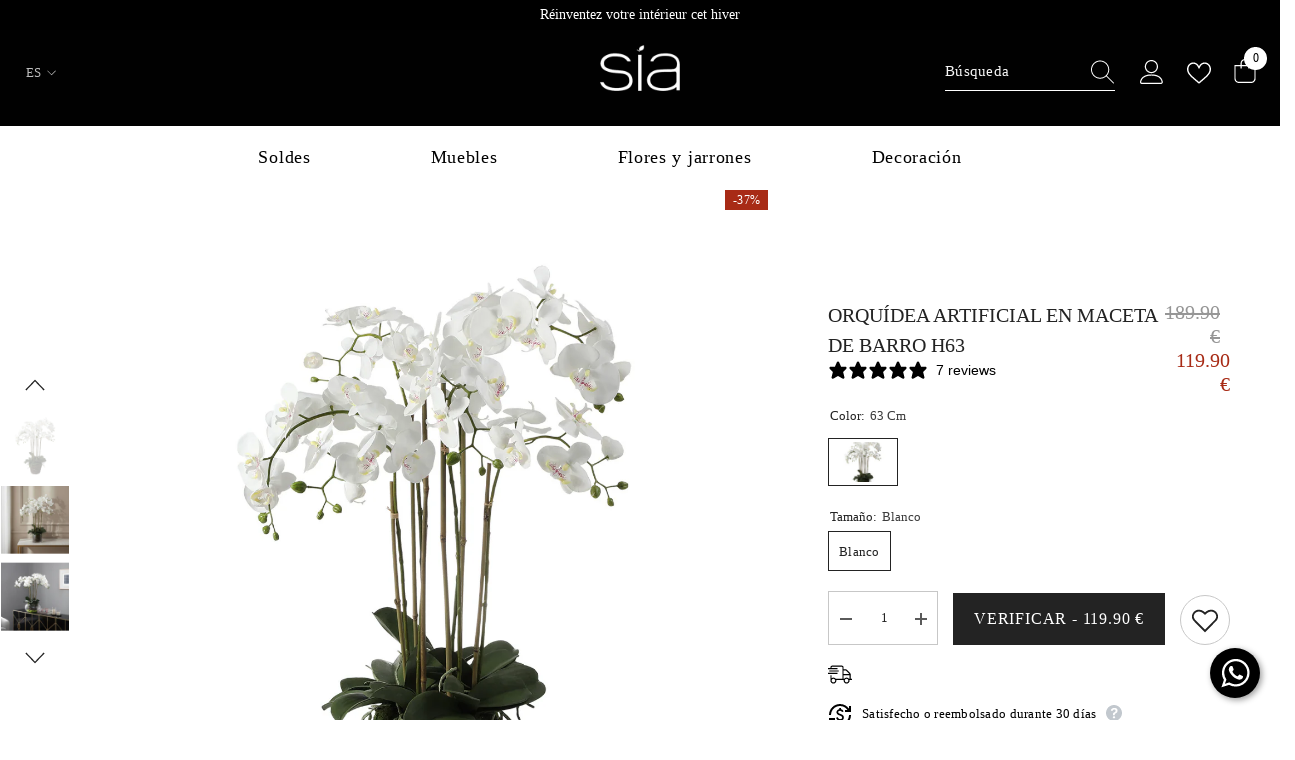

--- FILE ---
content_type: text/html; charset=utf-8
request_url: https://sia-deco.com/es/products/orchidee-artificielle-en-terre-h85?variant=47092859601237&section_id=template--24755935412600__main
body_size: 34698
content:
<div id="shopify-section-template--24755935412600__main" class="shopify-section"><link href="//sia-deco.com/cdn/shop/t/150/assets/component-product.css?v=14404004556240971461767696448" rel="stylesheet" type="text/css" media="all" />
<link href="//sia-deco.com/cdn/shop/t/150/assets/component-review.css?v=109494486266837012711767696457" rel="stylesheet" type="text/css" media="all" />
<link href="//sia-deco.com/cdn/shop/t/150/assets/component-price.css?v=139205013722916111901767696437" rel="stylesheet" type="text/css" media="all" />
<link href="//sia-deco.com/cdn/shop/t/150/assets/component-badge.css?v=20633729062276667811767696361" rel="stylesheet" type="text/css" media="all" />
<link href="//sia-deco.com/cdn/shop/t/150/assets/component-rte.css?v=74468535300400368301767696459" rel="stylesheet" type="text/css" media="all" />
<link href="//sia-deco.com/cdn/shop/t/150/assets/component-share.css?v=38383599121620234941767696464" rel="stylesheet" type="text/css" media="all" />
<link href="//sia-deco.com/cdn/shop/t/150/assets/component-tab.css?v=16869150350119829081767696474" rel="stylesheet" type="text/css" media="all" />
<link href="//sia-deco.com/cdn/shop/t/150/assets/component-product-form.css?v=140087122189431595481767696441" rel="stylesheet" type="text/css" media="all" />
<link href="//sia-deco.com/cdn/shop/t/150/assets/component-grid.css?v=14116691739327510611767696403" rel="stylesheet" type="text/css" media="all" />




    

  
    
    
    
    
    
    
    
      
      
      
        
        
    
    
    
  

  
    
    
    
    
    
    
    
      
      
      
        
        
    
    
    
  

  
    
    
    
    
    
    
    
      
      
      
        
        
    
    
    
  

  
    
    
    
    
    
    
    
      
      
      
        
        
    
    
    
  







<style type="text/css">
  #ProductSection-template--24755935412600__main .productView-thumbnail .productView-thumbnail-link:after{
      padding-bottom: 101%;
  }

  #ProductSection-template--24755935412600__main .cursor-wrapper .counter {
      color: #191919;
  }

  #ProductSection-template--24755935412600__main .cursor-wrapper .counter #count-image:before {
      background-color: #191919;
  }

  #ProductSection-template--24755935412600__main .custom-cursor__inner .arrow:before,
  #ProductSection-template--24755935412600__main .custom-cursor__inner .arrow:after {
      background-color: #000000;
  }

  #ProductSection-template--24755935412600__main .tabs-contents .toggleLink,
  #ProductSection-template--24755935412600__main .tabs .tab .tab-title {
      font-size: 17px;
      font-weight: 400;
      text-transform: none;
      padding-top: 15px;
      padding-bottom: 15px;
  }

  

  

  @media (max-width: 550px) {
      #ProductSection-template--24755935412600__main .tabs-contents .toggleLink,
      #ProductSection-template--24755935412600__main .tabs .tab .tab-title {
          font-size: 16px;
      }
  }

  @media (max-width: 767px) {
      #ProductSection-template--24755935412600__main {
          padding-top: 0px;
          padding-bottom: 0px;
      }
  }

  @media (min-width: 1025px) {
      
  }

  @media (min-width: 768px) and (max-width: 1199px) {
      #ProductSection-template--24755935412600__main {
          padding-top: 0px;
          padding-bottom: 0px;
      }
  }

  @media (min-width: 1200px) {
      #ProductSection-template--24755935412600__main {
          padding-top: 0px;
          padding-bottom: 5px;
      }
  }
</style>
<script>
  
  
    window.product_inven_array_8738527576405 = {
        


























































            '47092859601237': '160',
        
    };

    window.selling_array_8738527576405 = {
        


























































            '47092859601237': 'deny',
        
    };

    window.subtotal = {
        show: true,
        style: 2,
        text: `Verificar - [value]`
    };
  
    window.variant_image_group = 'false';
  
</script><link rel="stylesheet" href="//sia-deco.com/cdn/shop/t/150/assets/component-fancybox.css?v=159959859525688513561767696397" media="print" onload="this.media='all'">
  <noscript><link href="//sia-deco.com/cdn/shop/t/150/assets/component-fancybox.css?v=159959859525688513561767696397" rel="stylesheet" type="text/css" media="all" /></noscript><div
  class="product-details product-default"
  data-section-id="template--24755935412600__main"
  data-section-type="product"
  id="ProductSection-template--24755935412600__main"
  data-has-combo="false"
  data-image-opo
>
  
  <div class="container-1770 productView-container">
    <div
      class="productView halo-productView layout-1 positionMainImage--left productView-sticky"
      data-product-handle="orchidee-artificielle-en-terre-h85"
    ><div class="productView-top">
          <div class="halo-productView-left productView-images clearfix" data-image-gallery>
            
              <div class="title-switch-desktop-hidden" data-title-switch-mobile="true">
                      <div
                        class="productView-moreItem"
                        style="
                          --spacing-top: 0px;
                          --spacing-bottom: 10px;
                          display: flex;
                          justify-content: space-between;
                        "
                      >
                        <div class="title-wrapper">
                          <div>
    <h1 class="productView-title" style="--color-title: #232323;--fontsize-text: 20px;--fontsize-mb-text: 19px;"><span>Orquídea artificial en maceta de barro H63</span></h1>
    























<style data-shopify>
  .metafieldbox {
    display: inline-block !important;
    font-size: 13px !important;
    padding: 0px !important;
    margin: 2px;
    font-family: var(--font-family-2)
  }

  .properties_list {
    margin-left: 0px !important;
    margin-bottom: 0px !important;
  }

  .metafields-pipe {
    color: #DBDBDB;
  }
</style>

  </div>
                          <div
                            class="klaviyo-star-rating-widget"
                            data-id="8738527576405"
                            data-product-title="Orquídea artificial en maceta de barro H63"
                            data-product-type="Ramos y arreglos"
                          ></div>
                          <!-- End of Klaviyo code -->
                        </div>
                        <div
                          class="price-wrapper"
                          style="
                            --spacing-top: 0px;
                            --spacing-bottom: 10px;
                            --fontsize-text: 20px;
                            padding-bottom: 0px;
                            text-align: end;
                          "
                        >
                          
                            <div class="productView-price no-js-hidden clearfix" id="product-price-8738527576405">




















































































<div class="price price--medium price--on-sale ">
    <dl>
        <div class="price__regular">
            <dd class="price__last"><span class="price-item price-item--regular"><span class=money>119.90 €</span></span></dd>
        </div>
        <div class="price__sale" style="
                                        position: relative;
          ">
            <dd class="price__compare"><s class="price-item price-item--regular"><span class=money>189.90 €</span></s></dd>

            <dd class="price__last"><span class="price-item price-item--sale"><span class=money>119.90 €</span></span></dd></div>
        <small class="unit-price caption hidden">
            <dt class="visually-hidden">Precio unitario</dt>
            <dd class="price__last"><span></span><span aria-hidden="true">/</span><span class="visually-hidden">&nbsp;por&nbsp;</span><span></span></dd>
        </small>
    </dl>
</div>



                              <!--
                                Layerdev: injecting variants data globally - forsome reason, this section refreshes on variant selected changes
                              -->
                              <div class="data" style="display: none">
                                <div id="current_variant">
                                  <span id="title">63 cm / Blanco</span>
                                  <span id="SKU">184355BLAN</span>
                                  <span id="inventory_quantity">160</span>
                                  <span id="metafield_reception_backorder"></span>
                                  <span id="metafield_preparation"></span>
                                  <span id="free_sample_url"></span>
                                </div>
                                <div class="variant">
                                    <span id="title">63 cm / Blanco</span>
                                    <span id="SKU">184355BLAN</span>
                                    <span id="inventory_quantity">160</span>
                                    <span id="metafield_reception_backorder"></span>
                                    <span id="metafield_preparation"></span>
                                    <span id="free_sample_url"></span>
                                  </div>
                                
                              </div>
                            </div>
                          
                        </div>
                      </div></div>
            
            
            <div class="productView-images-wrapper" data-video-popup>
              <div class="productView-image-wrapper">




















































































<div class="productView-badge badge-right halo-productBadges halo-productBadges--right date-18827403 date1-217" data-new-badge-number="30"><span class="badge sale-badge" aria-hidden="true">-37%</span></div><div
                  class="productView-nav style-1 image-fit-cover"
                  data-image-gallery-main
                  data-arrows-desk="false"
                  data-arrows-mobi="true"
                  data-counter-mobi="true"
                  data-media-count="4"
                  data-current-sku="184355BLAN"
                >





















                  
                  
                    
                    
                    
                  <div class="productView-image productView-image-square">
                          <div
                            class="productView-img-container product-single__media"
                            data-media-id=""
                            
                              style="padding-bottom: 100%;"
                            
                          >
                            
                          </div>
                        </div>
                    
                    
                    
                  
                        <div
                          class="productView-image productView-image-square fit-cover"
                          data-index="2"
                          data-img-sku="184355BLAN_1.png"
                        >
                          <div
                            class="productView-img-container product-single__media"
                            data-media-id="46423186637141"
                            
                              
                                
                                  style="padding-bottom: 100%;"
                                
                              
                            
                          >
                            <div
                              class="media"
                              
                              
                                data-fancybox="images" href="//sia-deco.com/cdn/shop/files/184355BLAN_1.png?v=1714493202"
                              
                            >
                              <img
                                id="product-featured-image-46423186637141"
                                
                                  data-
                                srcset="//sia-deco.com/cdn/shop/files/184355BLAN_1.png?v=1714493202"
                                
                                alt=""
                                sizes="auto"
                                width="auto"
                                height="auto"
                                data-sizes="auto"
                                data-main-image
                                data-index="2"
                                data-cursor-image
                                
                                  class="lazyload" loading="lazy"
                                
                              ><span class="data-lazy-loading"></span></div>
                          </div>
                        </div>
                    
                    
                    
                  
                        <div
                          class="productView-image productView-image-square fit-cover"
                          data-index="3"
                          data-img-sku="184355BLAN_2.png"
                        >
                          <div
                            class="productView-img-container product-single__media"
                            data-media-id="65170492195192"
                            
                              
                                
                                  style="padding-bottom: 100%;"
                                
                              
                            
                          >
                            <div
                              class="media"
                              
                              
                                data-fancybox="images" href="//sia-deco.com/cdn/shop/files/184355BLAN_2.png?v=1761664898"
                              
                            >
                              <img
                                id="product-featured-image-65170492195192"
                                
                                  data-
                                srcset="//sia-deco.com/cdn/shop/files/184355BLAN_2.png?v=1761664898"
                                
                                alt=""
                                sizes="auto"
                                width="auto"
                                height="auto"
                                data-sizes="auto"
                                data-main-image
                                data-index="3"
                                data-cursor-image
                                
                                  class="lazyload" loading="lazy"
                                
                              ><span class="data-lazy-loading"></span></div>
                          </div>
                        </div>
                    
                    
                    
                  
                        <div
                          class="productView-image productView-image-square fit-cover"
                          data-index="4"
                          data-img-sku="184355BLAN_03.jpg"
                        >
                          <div
                            class="productView-img-container product-single__media"
                            data-media-id="46251271782741"
                            
                              
                                
                                  style="padding-bottom: 100%;"
                                
                              
                            
                          >
                            <div
                              class="media"
                              
                              
                                data-fancybox="images" href="//sia-deco.com/cdn/shop/files/184355BLAN_03.jpg?v=1761664898"
                              
                            >
                              <img
                                id="product-featured-image-46251271782741"
                                
                                  data-
                                srcset="//sia-deco.com/cdn/shop/files/184355BLAN_03.jpg?v=1761664898"
                                
                                alt=""
                                sizes="auto"
                                width="auto"
                                height="auto"
                                data-sizes="auto"
                                data-main-image
                                data-index="4"
                                data-cursor-image
                                
                                  class="lazyload" loading="lazy"
                                
                              ><span class="data-lazy-loading"></span></div>
                          </div>
                        </div>
                    
                    
                    
                  
                        <div
                          class="productView-image productView-image-square fit-cover"
                          data-index="5"
                          data-img-sku="184355BLAN_04.jpg"
                        >
                          <div
                            class="productView-img-container product-single__media"
                            data-media-id="46251271749973"
                            
                              
                                
                                  style="padding-bottom: 100%;"
                                
                              
                            
                          >
                            <div
                              class="media"
                              
                              
                                data-fancybox="images" href="//sia-deco.com/cdn/shop/files/184355BLAN_04.jpg?v=1761664898"
                              
                            >
                              <img
                                id="product-featured-image-46251271749973"
                                
                                  data-
                                srcset="//sia-deco.com/cdn/shop/files/184355BLAN_04.jpg?v=1761664898"
                                
                                alt=""
                                sizes="auto"
                                width="auto"
                                height="auto"
                                data-sizes="auto"
                                data-main-image
                                data-index="5"
                                data-cursor-image
                                
                                  class="lazyload" loading="lazy"
                                
                              ><span class="data-lazy-loading"></span></div>
                          </div>
                        </div></div><div class="productView-videoPopup"></div></div><div class="productView-thumbnail-wrapper">
                  <div class="productView-for clearfix" data-max-thumbnail-to-show="4">
                    
                    
                    
                    
                    
                    
                    
                    
                    
                    
                    







                    
                    
                      
                      
                      
                    <div class="productView-thumbnail" data-media-id="template--24755935412600__main-">
                            <div class="productView-thumbnail-link animated-loading">
                              
                            </div>
                          </div>
                      
                      
                      
                    <div
                            class="productView-thumbnail"
                            data-media-id="template--24755935412600__main-46423186637141"
                            data-img-sku="184355BLAN_1.png"
                          >
                            <div class="productView-thumbnail-link" data-image="//sia-deco.com/cdn/shop/files/184355BLAN_1_large.png?v=1714493202">
                              <img
                                width="auto"
                                height="auto"
                                srcset="//sia-deco.com/cdn/shop/files/184355BLAN_1_compact.png?v=1714493202"
                                
                                  src="//sia-deco.com/cdn/shop/files/184355BLAN_1_compact.png?v=1714493202"
                                
                                alt="Orquídea artificial en maceta de barro H63"
                                
                              ></div>
                          </div>
                        
                      
                      
                      
                    <div
                            class="productView-thumbnail"
                            data-media-id="template--24755935412600__main-65170492195192"
                            data-img-sku="184355BLAN_2.png"
                          >
                            <div class="productView-thumbnail-link" data-image="//sia-deco.com/cdn/shop/files/184355BLAN_2_large.png?v=1761664898">
                              <img
                                width="auto"
                                height="auto"
                                srcset="//sia-deco.com/cdn/shop/files/184355BLAN_2_compact.png?v=1761664898"
                                
                                  src="//sia-deco.com/cdn/shop/files/184355BLAN_2_compact.png?v=1761664898"
                                
                                alt="Orquídea artificial en maceta de barro H63"
                                
                              ></div>
                          </div>
                        
                      
                      
                      
                    <div
                            class="productView-thumbnail"
                            data-media-id="template--24755935412600__main-46251271782741"
                            data-img-sku="184355BLAN_03.jpg"
                          >
                            <div class="productView-thumbnail-link" data-image="//sia-deco.com/cdn/shop/files/184355BLAN_03_large.jpg?v=1761664898">
                              <img
                                width="auto"
                                height="auto"
                                srcset="//sia-deco.com/cdn/shop/files/184355BLAN_03_compact.jpg?v=1761664898"
                                
                                  src="//sia-deco.com/cdn/shop/files/184355BLAN_03_compact.jpg?v=1761664898"
                                
                                alt="Orquídea artificial en maceta de barro H63"
                                
                              ></div>
                          </div>
                        
                      
                      
                      
                    <div
                            class="productView-thumbnail"
                            data-media-id="template--24755935412600__main-46251271749973"
                            data-img-sku="184355BLAN_04.jpg"
                          >
                            <div class="productView-thumbnail-link" data-image="//sia-deco.com/cdn/shop/files/184355BLAN_04_large.jpg?v=1761664898">
                              <img
                                width="auto"
                                height="auto"
                                
                                  data-
                                srcset="//sia-deco.com/cdn/shop/files/184355BLAN_04_compact.jpg?v=1761664898"
                                
                                alt="Orquídea artificial en maceta de barro H63"
                                
                                  class="lazyload" loading="lazy"
                                
                              ><span class="data-lazy-loading"></span></div>
                          </div>
                        </div>
                </div></div>
          </div>
          <div class="halo-productView-right productView-details clearfix">
            <div class="productView-product clearfix">
                    
                    
                      <div class="title-switch-mobile-hidden">
                        <div
                          class="productView-moreItem"
                          style="
                            --spacing-top: 0px;
                            --spacing-bottom: 10px;
                            display: flex;
                            justify-content: space-between;
                          "
                        >
                          <div class="title-wrapper">
                            <div>
    <h1 class="productView-title" style="--color-title: #232323;--fontsize-text: 20px;--fontsize-mb-text: 19px;"><span>Orquídea artificial en maceta de barro H63</span></h1>
    























<style data-shopify>
  .metafieldbox {
    display: inline-block !important;
    font-size: 13px !important;
    padding: 0px !important;
    margin: 2px;
    font-family: var(--font-family-2)
  }

  .properties_list {
    margin-left: 0px !important;
    margin-bottom: 0px !important;
  }

  .metafields-pipe {
    color: #DBDBDB;
  }
</style>

  </div>
                            <div
                              class="klaviyo-star-rating-widget"
                              data-id="8738527576405"
                              data-product-title="Orquídea artificial en maceta de barro H63"
                              data-product-type="Ramos y arreglos"
                            ></div>
                            <!-- End of Klaviyo code -->
                          </div>
                          <div
                            class="price-wrapper"
                            style="
                              --spacing-top: 0px;
                              --spacing-bottom: 10px;
                              --fontsize-text: 20px;
                              padding-bottom: 0px;
                              text-align: end;
                            "
                          >
                            
                              <div class="productView-price no-js-hidden clearfix" id="product-price-8738527576405">




















































































<div class="price price--medium price--on-sale ">
    <dl>
        <div class="price__regular">
            <dd class="price__last"><span class="price-item price-item--regular"><span class=money>119.90 €</span></span></dd>
        </div>
        <div class="price__sale" style="
                                        position: relative;
          ">
            <dd class="price__compare"><s class="price-item price-item--regular"><span class=money>189.90 €</span></s></dd>

            <dd class="price__last"><span class="price-item price-item--sale"><span class=money>119.90 €</span></span></dd></div>
        <small class="unit-price caption hidden">
            <dt class="visually-hidden">Precio unitario</dt>
            <dd class="price__last"><span></span><span aria-hidden="true">/</span><span class="visually-hidden">&nbsp;por&nbsp;</span><span></span></dd>
        </small>
    </dl>
</div>



                                <!--
                                  Layerdev: injecting variants data globally - forsome reason, this section refreshes on variant selected changes
                                -->
                                <div class="data" style="display: none">
                                  <div id="current_variant">
                                    <span id="title">63 cm / Blanco</span>
                                    <span id="SKU">184355BLAN</span>
                                    <span id="inventory_quantity">160</span>
                                    <span id="metafield_reception_backorder"></span>
                                    <span id="metafield_preparation"></span>
                                    <span id="free_sample_url"></span>
                                  </div>
                                  <div class="variant">
                                      <span id="title">63 cm / Blanco</span>
                                      <span id="SKU">184355BLAN</span>
                                      <span id="inventory_quantity">160</span>
                                      <span id="metafield_reception_backorder"></span>
                                      <span id="metafield_preparation"></span>
                                      <span id="free_sample_url"></span>
                                    </div>
                                  
                                </div>
                              </div>
                            
                          </div>
                        </div>
                      </div>
                    
                    
                      <div
                        class="productView-moreItem"
                        style="
                          --spacing-top: 0px;
                          --spacing-bottom: 0px
                        "
                      >
                        




















































































<div class="productView-options" style="--color-border: #e6e6e6"><div class="productView-variants halo-productOptions" id="product-option-8738527576405"  data-type="button"><variant-radios class="no-js-hidden product-option has-default" data-product="8738527576405" data-section="template--24755935412600__main" data-url="/es/products/orchidee-artificielle-en-terre-h85"><fieldset class="js product-form__input product-form__swatch clearfix" data-product-attribute="set-rectangle" data-option-index="0">
                            <legend class="form__label">
                                Color:
                                <span data-header-option>
                                    63 cm
                                </span>
                            </legend>



















































































<input class="product-form__radio" type="radio" id="option-8738527576405-Color-0"
                                        name="Color"
                                        value="63 cm"
                                        checked
                                        
                                        data-variant-id="47092859601237"
                                    ><label class="product-form__label available" name="Color" for="option-8738527576405-Color-0" data-variant-id="47092859601237">
                                            <span class="pattern" 
                                                style="
                                                        background-image: url(//sia-deco.com/cdn/shop/files/184355BLAN_1_130x.png?v=1714493202);
                                                        ">
                                            </span>
                                            
                                                <span class="expand">
                                                    <img srcset="//sia-deco.com/cdn/shop/files/184355BLAN_1_75x.png?v=1714493202" src="//sia-deco.com/cdn/shop/files/184355BLAN_1_75x.png?v=1714493202" sizes="auto" loading="lazy">
                                                </span>
                                            
                                        </label></fieldset><fieldset class="js product-form__input clearfix" data-product-attribute="set-rectangle" data-option-index="1">
                            <legend class="form__label">
                                Tamaño:
                                <span data-header-option>
                                    Blanco
                                </span>
                            </legend>



















































































<input class="product-form__radio" type="radio" id="option-8738527576405-Tamaño-0"
                                        name="Tamaño"
                                        value="Blanco"
                                        checked
                                        
                                        data-variant-id="47092859601237"
                                    ><label class="product-form__label available" for="option-8738527576405-Tamaño-0" data-variant-id="47092859601237">
                                            <span class="text">Blanco</span>
                                        </label></fieldset><script type="application/json">
                        [{"id":47092859601237,"title":"63 cm \/ Blanco","option1":"63 cm","option2":"Blanco","option3":null,"sku":"184355BLAN","requires_shipping":true,"taxable":true,"featured_image":{"id":53762166587733,"product_id":8738527576405,"position":1,"created_at":"2024-04-30T18:06:37+02:00","updated_at":"2024-04-30T18:06:42+02:00","alt":null,"width":1200,"height":1200,"src":"\/\/sia-deco.com\/cdn\/shop\/files\/184355BLAN_1.png?v=1714493202","variant_ids":[47092859601237]},"available":true,"name":"Orquídea artificial en maceta de barro H63 - 63 cm \/ Blanco","public_title":"63 cm \/ Blanco","options":["63 cm","Blanco"],"price":11990,"weight":3900,"compare_at_price":18990,"inventory_management":"shopify","barcode":"3517921013790","featured_media":{"alt":null,"id":46423186637141,"position":1,"preview_image":{"aspect_ratio":1.0,"height":1200,"width":1200,"src":"\/\/sia-deco.com\/cdn\/shop\/files\/184355BLAN_1.png?v=1714493202"}},"requires_selling_plan":false,"selling_plan_allocations":[],"quantity_rule":{"min":1,"max":null,"increment":1}}]
                    </script>
                </variant-radios></div>
        <noscript>
            <div class="product-form__input">
                <label class="form__label" for="Variants-template--24755935412600__main">
                    Variantes del producto
                </label>
                <div class="select">
                <select name="id" id="Variants-template--24755935412600__main" class="select__select" form="product-form">




















































































                        <option
                            selected="selected"
                            
                            value="47092859601237"
                        >
                            63 cm / Blanco

                            - 119.90 €
                        </option></select>
            </div>
          </div>
        </noscript></div>
                      </div>
                    
                      <div
                        class="productView-moreItem"
                        id="layerdev-buy-buttons-container"
                        style="
                          --spacing-top: 0px;
                          --spacing-bottom: 15px
                        "
                      >
                        <div class="productView-buttons"><form method="post" action="/es/cart/add" id="product-form-installment-8738527576405" accept-charset="UTF-8" class="installment caption-large" enctype="multipart/form-data"><input type="hidden" name="form_type" value="product" /><input type="hidden" name="utf8" value="✓" /><input type="hidden" name="id" value="47092859601237">
        
<input type="hidden" name="product-id" value="8738527576405" /><input type="hidden" name="section-id" value="template--24755935412600__main" /></form><product-form class="productView-form product-form"><form method="post" action="/es/cart/add" id="product-form-8738527576405" accept-charset="UTF-8" class="form" enctype="multipart/form-data" novalidate="novalidate" data-type="add-to-cart-form"><input type="hidden" name="form_type" value="product" /><input type="hidden" name="utf8" value="✓" /><div class="productView-group"><div class="pvGroup-row">




















































































<quantity-input class="productView-quantity quantity__group quantity__group--1 quantity__style--1 clearfix">
	    <label class="form-label quantity__label" for="quantity-8738527576405">
	        Cantidad:
	    </label>
	    <div class="quantity__container">
		    <button type="button" name="minus" class="minus btn-quantity">
		    	<span class="visually-hidden">I18n Error: Missing interpolation value &amp;quot;producto&amp;quot; for &amp;quot;Reducir la cantidad de {{ producto }}&amp;quot;</span>
		    </button>
		    <input class="form-input quantity__input" type="number" name="quantity" min="1" value="1" inputmode="numeric" pattern="[0-9]*" id="quantity-8738527576405" data-product="8738527576405" data-price="11990">
		    <button type="button" name="plus" class="plus btn-quantity">
		    	<span class="visually-hidden">I18n Error: Missing interpolation value &amp;quot;producto&amp;quot; for &amp;quot;Aumentar la cantidad de {{ producto }}&amp;quot;</span>
		    </button>
	    </div>
	</quantity-input>
<div class="productView-groupTop">
                        <div class="productView-action" style="--atc-color: #ffffff;--atc-bg-color: #232323;--atc-border-color: #232323;--atc-color-hover: #232323;--atc-bg-color-hover: #ffffff;--atc-border-color-hover: #232323">
                            <input type="hidden" name="id" value="47092859601237">
                            <div class="product-form__buttons"><button type="submit" name="add" data-btn-addToCart data-inventory-quantity="160" data-available="false" class="product-form__submit button button--primary an-none button-text-change" id="product-add-to-cart">Verificar - 
</button></div>
                        </div><div class="productView-wishlist clearfix custom-tooltip-parent">
                                <a data-wishlist href="#" data-wishlist-handle="orchidee-artificielle-en-terre-h85" data-product-id="8738527576405"><span class="visually-hidden">Añadir a la lista de deseos</span><svg xmlns="http://www.w3.org/2000/svg" viewBox="0 0 32 32" aria-hidden="true" focusable="false" role="presentation" class="icon icon-wishlist"><path d="M 9.5 5 C 5.363281 5 2 8.402344 2 12.5 C 2 13.929688 2.648438 15.167969 3.25 16.0625 C 3.851563 16.957031 4.46875 17.53125 4.46875 17.53125 L 15.28125 28.375 L 16 29.09375 L 16.71875 28.375 L 27.53125 17.53125 C 27.53125 17.53125 30 15.355469 30 12.5 C 30 8.402344 26.636719 5 22.5 5 C 19.066406 5 16.855469 7.066406 16 7.9375 C 15.144531 7.066406 12.933594 5 9.5 5 Z M 9.5 7 C 12.488281 7 15.25 9.90625 15.25 9.90625 L 16 10.75 L 16.75 9.90625 C 16.75 9.90625 19.511719 7 22.5 7 C 25.542969 7 28 9.496094 28 12.5 C 28 14.042969 26.125 16.125 26.125 16.125 L 16 26.25 L 5.875 16.125 C 5.875 16.125 5.390625 15.660156 4.90625 14.9375 C 4.421875 14.214844 4 13.273438 4 12.5 C 4 9.496094 6.457031 7 9.5 7 Z"/></svg></a>
                                
                                    <span class="custom-tooltip tooltip-add">Añadir a la lista de deseos</span>
                                    <span class="custom-tooltip tooltip-remove">Remover</span>
                                
                            </div></div>
                </div></div><input type="hidden" name="product-id" value="8738527576405" /><input type="hidden" name="section-id" value="template--24755935412600__main" /></form></product-form></div>
                      </div>
                    
                    <div
                      class="productView-moreItem"
                      style="
                        --spacing-top: 0px;
                        --spacing-bottom: 15px
                      "
                    >
                       
<button class="productView-free_sample" style="display:none;"> 

    <a id="free_sample_link" href="">Solicite una muestra de tela </a>
</button>
<script>

        function getOrderItemsData($){
            const items = []
            $('.data .variant').map(function() {
              items.push({
                title: $(this).find('#title').text(),
                sku: $(this).find('#SKU').text(),
                metafield_reception_backorder: $(this).find('#metafield_reception_backorder').text(),
                inventory_quantity: parseInt($(this).find('#inventory_quantity').text()),
                metafield_preparation: $(this).find('#metafield_preparation').text() || 1,
              })
            });
            return items;
        }
        
        function getCurrentVarientData($){
          const $currentVariant = $('#current_variant');
          if ($currentVariant.length) {
            return {
              title: $currentVariant.find('#title').text(),
              sku: $currentVariant.find('#SKU').text(),
              free_sample_url: $currentVariant.find('#free_sample_url').text()
            };
          } else {
            return null;
          }
        }

        function insertFreeSampleUrl($, url){
          const $buttonElem = $('.productView-free_sample');
          if (!url){
            $buttonElem.css('display', 'none');
          } else {
            const $linkElem = $('#free_sample_link');
            $linkElem.attr('href', url);
            $buttonElem.css('display', 'block');
          }
        }

        function listenToVariantChanges($){
          setTimeout(() => {
            var target = document.querySelector('variant-radios legend > span');
            // Création de l'observateur de mutation
            var observer = new MutationObserver(function(mutations) {
                mutations.forEach(function(mutation) {
                    if (mutation.type == 'characterData' || mutation.type == 'childList') {
                        setTimeout(() => {
                          // Récupération de la variante sélectionnée
                        const currentVariant = getCurrentVarientData($)
                        insertFreeSampleUrl($, currentVariant.free_sample_url);
                        }, 400)
                    }
                });
              });

            observer.observe(target, { childList: true });
          }, 2000)
        }

        function freeSample($){
          const currentVariant = getCurrentVarientData($)
          insertFreeSampleUrl($, currentVariant.free_sample_url);
          listenToVariantChanges($)
        }
  
        if (typeof jQuery !== 'undefined') {
          freeSample(jQuery)
        } else {
          console.log('jQuery is not available');
        }
</script>

                      <div
  class="productView-deliveredIn"
  data-sold-out-product
  data-item="3,5,6,7,8,10,12,15"
  data-hours="10,15,16,17,18,20,25,35"
>
  <style>
.productView-deliveredIn.soldout{
    display: none !important;
}

@keyframes fading{0%{opacity:0}50%{opacity:1}100%{opacity:0}}

.productView-deliveredIn .icon {
    width: 24px;
    height: 24px;
    top: -2px;
    fill: #000;
    margin-right: 9px;
    display: inline-block;
    vertical-align: middle;
}

.productView-deliveredIn .icon path {
    fill: #000;
}

.productView-deliveredIn .text-wrapper{
    margin-left: 0px;
}

.productView-deliveredIn .text {
    display: inline-block;
    vertical-align: middle;
    font-size: --font-size-text;
    font-weight: normal;
    color: #000;
}

.productView-deliveredIn {
    margin-left: 0px;
    vertical-align: bottom;
    display: flex;
    justify-content: start;
    align-items: center;
}

</style>
  <div class="icon-wrapper">
    <svg class="icon" aria-hidden="true" focusable="false" data-prefix="fal" data-icon="shipping-fast" role="img" xmlns="http://www.w3.org/2000/svg" viewbox="0 0 640 512" class="svg-inline--fa fa-shipping-fast fa-w-20 fa-3x"><path fill="#576050" d="M280 192c4.4 0 8-3.6 8-8v-16c0-4.4-3.6-8-8-8H40c-4.4 0-8 3.6-8 8v16c0 4.4 3.6 8 8 8h240zm352 192h-24V275.9c0-16.8-6.8-33.3-18.8-45.2l-83.9-83.9c-11.8-12-28.3-18.8-45.2-18.8H416V78.6c0-25.7-22.2-46.6-49.4-46.6H113.4C86.2 32 64 52.9 64 78.6V96H8c-4.4 0-8 3.6-8 8v16c0 4.4 3.6 8 8 8h240c4.4 0 8-3.6 8-8v-16c0-4.4-3.6-8-8-8H96V78.6c0-8.1 7.8-14.6 17.4-14.6h253.2c9.6 0 17.4 6.5 17.4 14.6V384H207.6C193 364.7 170 352 144 352c-18.1 0-34.6 6.2-48 16.4V288H64v144c0 44.2 35.8 80 80 80s80-35.8 80-80c0-5.5-.6-10.8-1.6-16h195.2c-1.1 5.2-1.6 10.5-1.6 16 0 44.2 35.8 80 80 80s80-35.8 80-80c0-5.5-.6-10.8-1.6-16H632c4.4 0 8-3.6 8-8v-16c0-4.4-3.6-8-8-8zm-488 96c-26.5 0-48-21.5-48-48s21.5-48 48-48 48 21.5 48 48-21.5 48-48 48zm272-320h44.1c8.4 0 16.7 3.4 22.6 9.4l83.9 83.9c.8.8 1.1 1.9 1.8 2.8H416V160zm80 320c-26.5 0-48-21.5-48-48s21.5-48 48-48 48 21.5 48 48-21.5 48-48 48zm80-96h-16.4C545 364.7 522 352 496 352s-49 12.7-63.6 32H416v-96h160v96zM256 248v-16c0-4.4-3.6-8-8-8H8c-4.4 0-8 3.6-8 8v16c0 4.4 3.6 8 8 8h240c4.4 0 8-3.6 8-8z" class=""></path></svg>


  </div>
  <div class="text-wrapper">
    <span class="text">
      
    </span>
  </div>
</div>
<script>
        let settings = {"layout_body":"full","body_custom_width_size":1800,"bg_color_layout_boxed":"#f8f8f8","mobile_menu":"default","collection_layout":"full_width","list_collections_layout":"collections_01_grid","product_page_layout":"default","blog_layout":"list","password_layout":"01","type_font_1":"google_fonts","type_font_1_name":"poppins","type_font_1_font":{"error":"json not allowed for this object"},"type_font_2":"google_fonts","type_font_2_name":"poppins","type_font_2_font":{"error":"json not allowed for this object"},"type_body":"font_1","type_body_font_size":13,"type_body_font_weight":"400","type_body_line_height":26,"type_body_letter_spacing":".02em","type_heading":"font_1","type_heading_font_size":24,"type_heading_font_weight":"400","type_heading_font_style":"normal","type_heading_text_transform":"none","type_heading_line_height":24,"type_heading_letter_spacing":".02em","type_heading_border_height":1,"type_menu_lv_1":"font_1","type_menu_lv1_font_size":14,"type_menu_lv1_font_weight":"400","type_menu_lv1_text_transform":"none","type_menu_lv1_line_height":24,"type_menu_lv1_letter_spacing":".05em","type_menu_lv_2":"font_1","type_menu_lv2_font_size":14,"type_menu_lv2_font_weight":"400","type_menu_lv2_text_transform":"capitalize","type_menu_lv2_line_height":24,"type_menu_lv2_letter_spacing":"0","type_menu_lv_3":"font_1","type_menu_lv3_font_size":14,"type_menu_lv3_font_weight":"400","type_menu_lv3_text_transform":"capitalize","type_menu_lv3_line_height":24,"type_menu_lv3_letter_spacing":"0","type_mega_menu_lv_2":"font_1","type_mega_menu_lv2_font_size":14,"type_mega_menu_lv2_font_weight":"500","type_mega_menu_lv2_font_style":"normal","type_mega_menu_lv2_text_transform":"uppercase","type_mega_menu_lv2_line_height":24,"type_mega_menu_lv2_letter_spacing":"0","type_mega_menu_lv_3":"font_1","type_mega_menu_lv3_font_size":14,"type_mega_menu_lv3_font_weight":"400","type_mega_menu_lv3_text_transform":"capitalize","type_mega_menu_lv3_line_height":24,"type_mega_menu_lv3_letter_spacing":"0","product_title_font":"font_1","product_title_font_size":15,"product_title_font_weight":"400","product_title_text_transform":"uppercase","product_title_line_height":22,"product_title_letter_spacing":".02em","product_title_line_text":"2","product_title_margin_bottom":10,"product_vendor_font":"font_1","product_vendor_font_size":16,"product_vendor_font_weight":"400","product_vendor_font_style":"normal","product_vendor_text_transform":"capitalize","product_vendor_line_height":24,"product_vendor_letter_spacing":".02em","product_vendor_margin_top":0,"product_vendor_margin_bottom":0,"product_price_font":"font_1","product_price_font_size":16,"product_price_font_weight":"400","product_price_line_height":22,"product_price_letter_spacing":"0","product_price_margin_top":0,"product_price_margin_bottom":8,"badge_font":"font_1","badge_font_size":12,"badge_font_weight":"400","badge_text_transform":"capitalize","badge__line_height":20,"badge_letter_spacing":".02em","badge_border_radius":0,"badge_padding_top":0,"badge_padding_bottom":0,"badge_padding_left_right":8,"product_quickview_font_size":12,"product_quickview__line_height":23,"product_quickview_border_radius":1,"product_quickview_top":0,"product_quickview_bottom":0,"product_quickview_padding_left_right":7,"product_quickview_enable_boxshadow":false,"blog_title_font":"font_1","blog_title_font_size":16,"blog_title_font_weight":"400","blog_title_text_transform":"capitalize","blog_title_line_height":25,"blog_title_letter_spacing":"0","blog_info_font":"font_1","blog_info_font_size":14,"blog_info_font_weight":"400","blog_info_text_transform":"uppercase","blog_info_line_height":20,"blog_info_letter_spacing":".02em","type_button_1":"font_1","type_button_1_font_size":16,"type_button_1_font_weight":"400","type_button_1_text_transform":"uppercase","button_1_line_height":24,"button_1_letter_spacing":".05em","button_1_border_radius":0,"button_1_border_width":1,"button_1_border_style":"solid","button_1_text_align":"center","button_1_padding_top":11,"button_1_padding_bottom":11,"button_1_horizontal_length":0,"button_1_vertical_length":0,"button_1_blur_radius":0,"button_1_spread":0,"btn_1_bg_box_shadow":"#ffffff","btn_1_bg_box_shadow_hover":"#988b82","button_1_opacity":"1","button_1_inset":"no","type_button_2":"font_2","type_button_2_font_size":13,"type_button_2_font_weight":"500","type_button_2_text_transform":"uppercase","button_2_line_height":7,"button_2_letter_spacing":".05em","button_2_border_radius":0,"button_2_border_width":1,"button_2_border_style":"solid","button_2_text_align":"right","button_2_padding_top":6,"button_2_padding_bottom":6,"button_2_horizontal_length":5,"button_2_vertical_length":5,"button_2_blur_radius":0,"button_2_spread":0,"btn_2_bg_box_shadow":"#f84248","btn_2_bg_box_shadow_hover":"#a1decd","button_2_opacity":"1","button_2_inset":"no","type_button_3":"font_1","type_button_3_font_size":12,"type_button_3_font_weight":"400","type_button_3_text_transform":"capitalize","button_3_line_height":10,"button_3_letter_spacing":".02em","button_3_border_radius":0,"button_3_border_width":1,"button_3_border_style":"solid","button_3_text_align":"center","button_3_padding_top":11,"button_3_padding_bottom":11,"button_3_horizontal_length":0,"button_3_vertical_length":0,"button_3_blur_radius":0,"button_3_spread":0,"btn_3_bg_box_shadow":"#06bfe2","btn_3_bg_box_shadow_hover":"#a1decd","button_3_opacity":"0.2","button_3_inset":"no","type_page_title":"font_1","type_page_title_font_size":24,"type_page_title_font_weight":"400","type_page_title_font_style":"normal","type_page_title_text_transform":"uppercase","type_page_title_line_height":20,"type_page_title_letter_spacing":".02em","favicon":"\/\/sia-deco.com\/cdn\/shop\/files\/Flavicon_de_Sia_home.png?v=1730727409","show_wishlist":true,"show_effect_close":false,"show_global_checkbox":false,"global_checkbox_text":"estoy de acuerdo con","global_checkbox_link_text":"Términos y condiciones","global_checkbox_content":"¿Qué es Lorem Ipsum?\n\n Lorem Ipsum es simplemente un texto de relleno de la industria de la impresión y la tipografía. Lorem Ipsum ha sido el texto de relleno estándar de la industria desde el siglo XVI, cuando un impresor desconocido tomó una galería de tipos y los mezcló para hacer un libro de muestras tipográficas. Ha sobrevivido no sólo a cinco siglos, sino también al salto hacia la composición tipográfica electrónica, permaneciendo esencialmente sin cambios. Se popularizó en la década de 1960 con el lanzamiento de hojas de Letraset que contenían pasajes de Lorem Ipsum y, más recientemente, con software de autoedición como Aldus PageMaker, que incluía versiones de Lorem Ipsum.\n ¿Por qué lo usamos? \nEs un hecho establecido desde hace mucho tiempo que un lector se distraerá con el contenido legible de una página cuando mire su diseño. El objetivo de utilizar Lorem Ipsum es que tiene una distribución más o menos normal de letras, en lugar de utilizar \"Contenido aquí, contenido aquí\", lo que hace que parezca un inglés legible. Muchos paquetes de autoedición y editores de páginas web utilizan ahora Lorem Ipsum como texto modelo predeterminado, y una búsqueda de 'lorem ipsum' descubrirá muchos sitios web que aún están en su infancia. Varias versiones han evolucionado a lo largo de los años, a veces por accidente, a veces a propósito (humor inyectado y cosas por el estilo).","swatch":"color","swatch_type":"variant_image","swatch_width":40,"swatch_height":40,"swatch_border_radius":0,"swatch_color_width":70,"swatch_color_height":48,"swatch_color_border_radius":11,"hide_variants_unavailable":false,"show_customization_option":false,"customization_option_type":"all","customization_option_hidden":true,"customization_option_tags":"","customization_option_1":"","customization_option_2":"","show_customer_login":true,"customer_login_btn_1":"1","customer_login_btn_2":"2","show_hot_stock":true,"hot_stock_limit":"20","after_add_to_cart":"quick_cart","enable_lazyload":true,"style_dots":"01","type_dots_width":9,"type_dots_height":9,"dots_style2_opacity":20,"style_arrows":"04","enable_button_disable_arrows":true,"type_arrow_border_width":1,"type_arrow_radius":0,"type_arrow_width":37,"type_arrow_height":33,"type_arrow_size_icon":55,"position_horizontal_slick_arrow":"40%","pagination_style":"3","pagination_align":"center","trust_image_product_1":null,"trust_image_product_2":null,"trust_image_product_3":null,"trust_image_product_4":null,"trust_image_cart_1":null,"show_dynamic_browser_title":true,"dynamic_browser_title_content":"","show_saved_price":false,"show_scroll_down_section":false,"enable_view_documentation":true,"product_card_layout":"01","enable_background_button_card":false,"disable_product_card_border":true,"enable_custom_layout_card":false,"product_block_image_ratio":"square","portrait_height":"50","product_block_image_fit":"contain","show_image_swap":true,"enable_hover_video_product_items":false,"show_image_loading":true,"show_vendor":false,"show_price":true,"display_item_size":false,"display_text_size":false,"display_text_color_title":false,"style_text_color_varriant":"01","style_text_color_varriant_fs":16,"style_text_size_varriant":"01","size_text_variant_fs":10,"show_review":true,"show_compare":false,"hide_compare_homepage":true,"product_compare_type":"default","show_wishlist_card":true,"show_wishlist_card_mb":true,"show_quick_view":false,"show_quick_view_mb":false,"product_quick_view_type":"default","group_quickview_wishlist":"left","product_content_text_align":"left","show_badge":true,"badge_postion":"right","postion_top_badge":0,"postion_left_right_badge":0,"show_new_badge":true,"new_badge_type":"auto","new_badge_time":15,"new_badge_limit":30,"show_sale_badge":true,"sale_badge_type":"discount","show_sold_out_badge":true,"show_custom_badge":true,"show_bundle_badge":true,"show_swatch":true,"point_product_swatch_custom":"30px","point_product_swatch_custom_mb":"20px","product_swatch_more_font_size":12,"show_action":false,"show_quick_shop":false,"quick_shop_type":"1","show_product_marquee":false,"product_marquee_text_color":"#FFFFFF","product_marquee_type":"text","product_marquee_text":"","product_marquee_text_size":14,"product_marquee_text_mobile_size":11,"product_marquee_text_weight":"700","product_marquee_text_transform":"none","product_marquee_text_style":"italic","delivery_delay_value_default":2,"delivery_time_activate_DLB_feature":true,"default_delivery_time_DLB_backoffice":7,"default_delivery_time_DLB_backoffice_additional_process_time":31,"delivery_delay_time_limit":"18:00","shipping_price_FR_XS":250,"shipping_price_FR_S":499,"shipping_price_FR_M":10000,"shipping_price_FR_L":0,"shipping_price_FR_XL":10000,"shipping_price_FR_XXL":10000,"free_shipping_FR_XS":250,"free_shipping_FR_S":0,"free_shipping_FR_M":10000,"free_shipping_FR_L":0,"free_shipping_FR_XL":10000,"free_shipping_FR_XXL":10000,"shipping_price_IT_XS":250,"shipping_price_IT_S":299,"shipping_price_IT_M":7500,"shipping_price_IT_L":0,"shipping_price_IT_XL":10000,"shipping_price_IT_XXL":10000,"free_shipping_IT_XS":250,"free_shipping_IT_S":10000,"free_shipping_IT_M":10000,"free_shipping_IT_L":0,"free_shipping_IT_XL":10000,"free_shipping_IT_XXL":10000,"shipping_price_ES_XS":250,"shipping_price_ES_S":10000,"shipping_price_ES_M":10000,"shipping_price_ES_L":0,"shipping_price_ES_XL":10000,"shipping_price_ES_XXL":10000,"free_shipping_ES_XS":250,"free_shipping_ES_S":10000,"free_shipping_ES_M":10000,"free_shipping_ES_L":0,"free_shipping_ES_XL":10000,"free_shipping_ES_XXL":10000,"shipping_price_MONDIAL_XS":250,"shipping_price_MONDIAL_S":10000,"shipping_price_MONDIAL_M":10000,"shipping_price_MONDIAL_L":0,"shipping_price_MONDIAL_XL":10000,"shipping_price_MONDIAL_XXL":10000,"free_shipping_MONDIAL_XS":250,"free_shipping_MONDIAL_S":10000,"free_shipping_MONDIAL_M":10000,"free_shipping_MONDIAL_L":0,"free_shipping_MONDIAL_XL":10000,"free_shipping_MONDIAL_XXL":10000,"enable_layout_rtl":false,"list_iso_rtl":"ar, ja, él,","enable_multilang_shopify":true,"lange_1":"fr. ","i-lang-1":"\u003c?xml version=\"1.0\" encoding=\"iso-8859-1\"?\u003e\n\u003c!-- Generator: Adobe Illustrator 19.0.0, SVG Export Plug-In . SVG Version: 6.00 Build 0)  --\u003e\n\u003csvg version=\"1.1\" id=\"Layer_1\" xmlns=\"http:\/\/www.w3.org\/2000\/svg\" x=\"0px\" y=\"0px\" viewbox=\"0 0 512 512\" style=\"enable-background:new 0 0 512 512;\" xmlns:xlink=\"http:\/\/www.w3.org\/1999\/xlink\" xml:space=\"preserve\"\u003e\n\u003ccircle style=\"fill:#F0F0F0;\" cx=\"256\" cy=\"256\" r=\"256\"\u003e\u003c\/circle\u003e\n\u003cpath style=\"fill:#D80027;\" d=\"M512,256c0-110.071-69.472-203.906-166.957-240.077v480.155C442.528,459.906,512,366.071,512,256z\"\u003e\u003c\/path\u003e\n\u003cpath style=\"fill:#0052B4;\" d=\"M0,256c0,110.071,69.473,203.906,166.957,240.077V15.923C69.473,52.094,0,145.929,0,256z\"\u003e\u003c\/path\u003e\n\u003cg\u003e\n\u003c\/g\u003e\n\u003cg\u003e\n\u003c\/g\u003e\n\u003cg\u003e\n\u003c\/g\u003e\n\u003cg\u003e\n\u003c\/g\u003e\n\u003cg\u003e\n\u003c\/g\u003e\n\u003cg\u003e\n\u003c\/g\u003e\n\u003cg\u003e\n\u003c\/g\u003e\n\u003cg\u003e\n\u003c\/g\u003e\n\u003cg\u003e\n\u003c\/g\u003e\n\u003cg\u003e\n\u003c\/g\u003e\n\u003cg\u003e\n\u003c\/g\u003e\n\u003cg\u003e\n\u003c\/g\u003e\n\u003cg\u003e\n\u003c\/g\u003e\n\u003cg\u003e\n\u003c\/g\u003e\n\u003cg\u003e\n\u003c\/g\u003e\n\u003c\/svg\u003e","lange_2":"él ","i-lang-2":"\u003c?xml version=\"1.0\" encoding=\"iso-8859-1\"?\u003e\n\u003c!-- Generator: Adobe Illustrator 19.0.0, SVG Export Plug-In . SVG Version: 6.00 Build 0)  --\u003e\n\u003csvg version=\"1.1\" id=\"Layer_1\" xmlns=\"http:\/\/www.w3.org\/2000\/svg\" x=\"0px\" y=\"0px\" viewbox=\"0 0 512 512\" style=\"enable-background:new 0 0 512 512;\" xmlns:xlink=\"http:\/\/www.w3.org\/1999\/xlink\" xml:space=\"preserve\"\u003e\n\u003ccircle style=\"fill:#F0F0F0;\" cx=\"256\" cy=\"256\" r=\"256\"\u003e\u003c\/circle\u003e\n\u003cpath style=\"fill:#D80027;\" d=\"M512,256c0-110.071-69.472-203.906-166.957-240.077v480.155C442.528,459.906,512,366.071,512,256z\"\u003e\u003c\/path\u003e\n\u003cpath style=\"fill:#6DA544;\" d=\"M0,256c0,110.071,69.472,203.906,166.957,240.077V15.923C69.472,52.094,0,145.929,0,256z\"\u003e\u003c\/path\u003e\n\u003cg\u003e\n\u003c\/g\u003e\n\u003cg\u003e\n\u003c\/g\u003e\n\u003cg\u003e\n\u003c\/g\u003e\n\u003cg\u003e\n\u003c\/g\u003e\n\u003cg\u003e\n\u003c\/g\u003e\n\u003cg\u003e\n\u003c\/g\u003e\n\u003cg\u003e\n\u003c\/g\u003e\n\u003cg\u003e\n\u003c\/g\u003e\n\u003cg\u003e\n\u003c\/g\u003e\n\u003cg\u003e\n\u003c\/g\u003e\n\u003cg\u003e\n\u003c\/g\u003e\n\u003cg\u003e\n\u003c\/g\u003e\n\u003cg\u003e\n\u003c\/g\u003e\n\u003cg\u003e\n\u003c\/g\u003e\n\u003cg\u003e\n\u003c\/g\u003e\n\u003c\/svg\u003e","lange_3":"son ","i-lang-3":"\u003c?xml version=\"1.0\" encoding=\"iso-8859-1\"?\u003e\n\u003c!-- Generator: Adobe Illustrator 19.0.0, SVG Export Plug-In . SVG Version: 6.00 Build 0)  --\u003e\n\u003csvg version=\"1.1\" id=\"Layer_1\" xmlns=\"http:\/\/www.w3.org\/2000\/svg\" x=\"0px\" y=\"0px\" viewbox=\"0 0 512 512\" style=\"enable-background:new 0 0 512 512;\" xmlns:xlink=\"http:\/\/www.w3.org\/1999\/xlink\" xml:space=\"preserve\"\u003e\n\u003cpath style=\"fill:#FFDA44;\" d=\"M0,256c0,31.314,5.633,61.31,15.923,89.043L256,367.304l240.077-22.261\u0026lt;!--nl--\u0026gt;\tC506.367,317.31,512,287.314,512,256s-5.633-61.31-15.923-89.043L256,144.696L15.923,166.957C5.633,194.69,0,224.686,0,256z\"\u003e\u003c\/path\u003e\n\u003cg\u003e\n\u003cpath style=\"fill:#D80027;\" d=\"M496.077,166.957C459.906,69.473,366.071,0,256,0S52.094,69.473,15.923,166.957H496.077z\"\u003e\u003c\/path\u003e\n\u003cpath style=\"fill:#D80027;\" d=\"M15.923,345.043C52.094,442.527,145.929,512,256,512s203.906-69.473,240.077-166.957H15.923z\"\u003e\u003c\/path\u003e\n\u003c\/g\u003e\n\u003cg\u003e\n\u003c\/g\u003e\n\u003cg\u003e\n\u003c\/g\u003e\n\u003cg\u003e\n\u003c\/g\u003e\n\u003cg\u003e\n\u003c\/g\u003e\n\u003cg\u003e\n\u003c\/g\u003e\n\u003cg\u003e\n\u003c\/g\u003e\n\u003cg\u003e\n\u003c\/g\u003e\n\u003cg\u003e\n\u003c\/g\u003e\n\u003cg\u003e\n\u003c\/g\u003e\n\u003cg\u003e\n\u003c\/g\u003e\n\u003cg\u003e\n\u003c\/g\u003e\n\u003cg\u003e\n\u003c\/g\u003e\n\u003cg\u003e\n\u003c\/g\u003e\n\u003cg\u003e\n\u003c\/g\u003e\n\u003cg\u003e\n\u003c\/g\u003e\n\u003c\/svg\u003e","lange_4":"en","i-lang-4":"\u003csvg xmlns=\"http:\/\/www.w3.org\/2000\/svg\" version=\"1.1\" width=\"256\" height=\"256\" viewbox=\"0 0 256 256\" xmlns:xlink=\"http:\/\/www.w3.org\/1999\/xlink\" xml:space=\"preserve\"\u003e\n\u003cg style=\"stroke: none; stroke-width: 0; stroke-dasharray: none; stroke-linecap: butt; stroke-linejoin: miter; stroke-miterlimit: 10; fill: none; fill-rule: nonzero; opacity: 1;\" transform=\"translate(1.4065934065934016 1.4065934065934016) scale(2.81 2.81)\"\u003e\n\t\u003cpath d=\"M 88.35 57.052 c 0.034 -0.123 0.076 -0.243 0.109 -0.367 l -0.004 -0.002 C 89.457 52.957 90 49.043 90 45 c 0 -4.033 -0.54 -7.938 -1.538 -11.657 l 0.004 -0.002 c -0.039 -0.146 -0.088 -0.289 -0.128 -0.434 c -0.137 -0.492 -0.28 -0.982 -0.434 -1.468 c -0.081 -0.257 -0.167 -0.512 -0.253 -0.768 c -0.073 -0.217 -0.139 -0.437 -0.215 -0.653 h -0.015 c -1.645 -4.653 -4.021 -8.96 -7.01 -12.768 L 59.997 27.458 V 2.57 c -4.368 -1.544 -9.046 -2.427 -13.915 -2.542 h -2.164 c -4.868 0.115 -9.545 0.998 -13.913 2.541 v 24.889 L 9.589 17.249 c -2.989 3.809 -5.366 8.116 -7.01 12.769 H 2.564 c -0.076 0.216 -0.143 0.436 -0.216 0.653 c -0.086 0.255 -0.172 0.509 -0.253 0.765 c -0.154 0.486 -0.297 0.977 -0.434 1.47 c -0.04 0.145 -0.089 0.287 -0.128 0.432 l 0.004 0.002 C 0.54 37.061 0 40.966 0 45 c 0 4.043 0.543 7.957 1.545 11.684 l -0.004 0.002 c 0.033 0.123 0.074 0.242 0.108 0.365 c 0.146 0.524 0.298 1.046 0.462 1.562 c 0.075 0.236 0.154 0.47 0.233 0.705 c 0.077 0.231 0.148 0.464 0.229 0.693 H 2.59 c 1.647 4.651 4.025 8.955 7.016 12.761 l 20.4 -10.2 v 24.86 C 34.697 89.089 39.741 90 45 90 c 5.26 0 10.305 -0.911 14.997 -2.57 V 62.572 l 20.398 10.199 c 2.991 -3.806 5.368 -8.11 7.015 -12.76 h 0.015 c 0.081 -0.229 0.152 -0.463 0.23 -0.694 c 0.079 -0.234 0.158 -0.468 0.233 -0.704 C 88.052 58.096 88.205 57.575 88.35 57.052 z\" style=\"stroke: none; stroke-width: 1; stroke-dasharray: none; stroke-linecap: butt; stroke-linejoin: miter; stroke-miterlimit: 10; fill: rgb(243,244,245); fill-rule: nonzero; opacity: 1;\" transform=\" matrix(1 0 0 1 0 0) \" stroke-linecap=\"round\"\u003e\u003c\/path\u003e\n\t\u003cpath d=\"M 53.999 0.902 c -2.565 -0.521 -5.213 -0.81 -7.917 -0.874 h -2.164 c -2.703 0.064 -5.35 0.354 -7.914 0.874 v 35.116 H 0.899 C 0.311 38.92 0 41.924 0 45 c 0 3.087 0.312 6.1 0.904 9.012 h 35.1 v 35.087 C 38.911 89.689 41.919 90 45 90 c 3.082 0 6.091 -0.311 8.999 -0.902 V 54.012 h 35.097 C 89.688 51.1 90 48.087 90 45 c 0 -3.076 -0.311 -6.08 -0.899 -8.983 H 53.999 V 0.902 z\" style=\"stroke: none; stroke-width: 1; stroke-dasharray: none; stroke-linecap: butt; stroke-linejoin: miter; stroke-miterlimit: 10; fill: rgb(204,0,0); fill-rule: nonzero; opacity: 1;\" transform=\" matrix(1 0 0 1 0 0) \" stroke-linecap=\"round\"\u003e\u003c\/path\u003e\n\t\u003cpath d=\"M 85.242 65.135 c 0.829 -1.653 1.56 -3.363 2.184 -5.125 H 74.993 L 85.242 65.135 z\" style=\"stroke: none; stroke-width: 1; stroke-dasharray: none; stroke-linecap: butt; stroke-linejoin: miter; stroke-miterlimit: 10; fill: rgb(204,0,0); fill-rule: nonzero; opacity: 1;\" transform=\" matrix(1 0 0 1 0 0) \" stroke-linecap=\"round\"\u003e\u003c\/path\u003e\n\t\u003cpath d=\"M 82.216 19.701 L 61.581 30.019 h 13.412 l 10.261 -5.131 C 84.353 23.088 83.341 21.354 82.216 19.701 z\" style=\"stroke: none; stroke-width: 1; stroke-dasharray: none; stroke-linecap: butt; stroke-linejoin: miter; stroke-miterlimit: 10; fill: rgb(204,0,0); fill-rule: nonzero; opacity: 1;\" transform=\" matrix(1 0 0 1 0 0) \" stroke-linecap=\"round\"\u003e\u003c\/path\u003e\n\t\u003cpath d=\"M 4.747 24.887 c -0.829 1.655 -1.559 3.368 -2.182 5.132 H 15.01 L 4.747 24.887 z\" style=\"stroke: none; stroke-width: 1; stroke-dasharray: none; stroke-linecap: butt; stroke-linejoin: miter; stroke-miterlimit: 10; fill: rgb(204,0,0); fill-rule: nonzero; opacity: 1;\" transform=\" matrix(1 0 0 1 0 0) \" stroke-linecap=\"round\"\u003e\u003c\/path\u003e\n\t\u003cpath d=\"M 7.8 70.321 L 28.422 60.01 H 15.01 L 4.758 65.136 C 5.661 66.936 6.674 68.67 7.8 70.321 z\" style=\"stroke: none; stroke-width: 1; stroke-dasharray: none; stroke-linecap: butt; stroke-linejoin: miter; stroke-miterlimit: 10; fill: rgb(204,0,0); fill-rule: nonzero; opacity: 1;\" transform=\" matrix(1 0 0 1 0 0) \" stroke-linecap=\"round\"\u003e\u003c\/path\u003e\n\t\u003cpath d=\"M 9.605 72.771\" style=\"stroke: none; stroke-width: 1; stroke-dasharray: none; stroke-linecap: butt; stroke-linejoin: miter; stroke-miterlimit: 10; fill: rgb(0,0,102); fill-rule: nonzero; opacity: 1;\" transform=\" matrix(1 0 0 1 0 0) \" stroke-linecap=\"round\"\u003e\u003c\/path\u003e\n\t\u003cpath d=\"M 80.412 17.251\" style=\"stroke: none; stroke-width: 1; stroke-dasharray: none; stroke-linecap: butt; stroke-linejoin: miter; stroke-miterlimit: 10; fill: rgb(0,0,102); fill-rule: nonzero; opacity: 1;\" transform=\" matrix(1 0 0 1 0 0) \" stroke-linecap=\"round\"\u003e\u003c\/path\u003e\n\t\u003cpath d=\"M 80.395 72.77\" style=\"stroke: none; stroke-width: 1; stroke-dasharray: none; stroke-linecap: butt; stroke-linejoin: miter; stroke-miterlimit: 10; fill: rgb(0,0,102); fill-rule: nonzero; opacity: 1;\" transform=\" matrix(1 0 0 1 0 0) \" stroke-linecap=\"round\"\u003e\u003c\/path\u003e\n\t\u003cpath d=\"M 9.589 17.25\" style=\"stroke: none; stroke-width: 1; stroke-dasharray: none; stroke-linecap: butt; stroke-linejoin: miter; stroke-miterlimit: 10; fill: rgb(0,0,102); fill-rule: nonzero; opacity: 1;\" transform=\" matrix(1 0 0 1 0 0) \" stroke-linecap=\"round\"\u003e\u003c\/path\u003e\n\t\u003cpath d=\"M 9.589 17.249 l 20.416 10.208 v -3.99 V 2.584 C 21.874 5.458 14.813 10.593 9.589 17.249 z\" style=\"stroke: none; stroke-width: 1; stroke-dasharray: none; stroke-linecap: butt; stroke-linejoin: miter; stroke-miterlimit: 10; fill: rgb(0,0,102); fill-rule: nonzero; opacity: 1;\" transform=\" matrix(1 0 0 1 0 0) \" stroke-linecap=\"round\"\u003e\u003c\/path\u003e\n\t\u003cpath d=\"M 59.997 2.585 v 22.302 v 2.57 L 80.411 17.25 C 75.188 10.594 68.128 5.459 59.997 2.585 z\" style=\"stroke: none; stroke-width: 1; stroke-dasharray: none; stroke-linecap: butt; stroke-linejoin: miter; stroke-miterlimit: 10; fill: rgb(0,0,102); fill-rule: nonzero; opacity: 1;\" transform=\" matrix(1 0 0 1 0 0) \" stroke-linecap=\"round\"\u003e\u003c\/path\u003e\n\t\u003cpath d=\"M 30.006 72.77 V 62.572 l -20.4 10.2 c 5.222 6.646 12.276 11.774 20.4 14.646 V 72.77 z\" style=\"stroke: none; stroke-width: 1; stroke-dasharray: none; stroke-linecap: butt; stroke-linejoin: miter; stroke-miterlimit: 10; fill: rgb(0,0,102); fill-rule: nonzero; opacity: 1;\" transform=\" matrix(1 0 0 1 0 0) \" stroke-linecap=\"round\"\u003e\u003c\/path\u003e\n\t\u003cpath d=\"M 59.997 62.572 v 9.296 v 15.548 c 8.123 -2.872 15.176 -8 20.398 -14.646 L 59.997 62.572 z\" style=\"stroke: none; stroke-width: 1; stroke-dasharray: none; stroke-linecap: butt; stroke-linejoin: miter; stroke-miterlimit: 10; fill: rgb(0,0,102); fill-rule: nonzero; opacity: 1;\" transform=\" matrix(1 0 0 1 0 0) \" stroke-linecap=\"round\"\u003e\u003c\/path\u003e\n\u003c\/g\u003e\n\u003c\/svg\u003e","lange_5":"","i-lang-5":"","lange_6":"","i-lang-6":"","enable_currencies":false,"currency_format_enable":false,"currency_type":"multiple_currencies","currency_1_unit":"Dólar estadounidense ","i-currency-1":"\u003csvg x=\"0px\" y=\"0px\" viewbox=\"0 0 512 512\" style=\"enable-background:new 0 0 512 512;\"\u003e\u003ccircle style=\"fill:#F0F0F0;\" cx=\"256\" cy=\"256\" r=\"256\"\u003e\u003c\/circle\u003e\u003cg\u003e\u003cpath style=\"fill:#D80027;\" d=\"M244.87,256H512c0-23.106-3.08-45.49-8.819-66.783H244.87V256z\"\u003e\u003c\/path\u003e\u003cpath style=\"fill:#D80027;\" d=\"M244.87,122.435h229.556c-15.671-25.572-35.708-48.175-59.07-66.783H244.87V122.435z\"\u003e\u003c\/path\u003e\u003cpath style=\"fill:#D80027;\" d=\"M256,512c60.249,0,115.626-20.824,159.356-55.652H96.644C140.374,491.176,195.751,512,256,512z\"\u003e\u003c\/path\u003e\u003cpath style=\"fill:#D80027;\" d=\"M37.574,389.565h436.852c12.581-20.529,22.338-42.969,28.755-66.783H8.819   C15.236,346.596,24.993,369.036,37.574,389.565z\"\u003e\u003c\/path\u003e\u003c\/g\u003e\u003cpath style=\"fill:#0052B4;\" d=\"M118.584,39.978h23.329l-21.7,15.765l8.289,25.509l-21.699-15.765L85.104,81.252l7.16-22.037 C73.158,75.13,56.412,93.776,42.612,114.552h7.475l-13.813,10.035c-2.152,3.59-4.216,7.237-6.194,10.938l6.596,20.301l-12.306-8.941  c-3.059,6.481-5.857,13.108-8.372,19.873l7.267,22.368h26.822l-21.7,15.765l8.289,25.509l-21.699-15.765l-12.998,9.444  C0.678,234.537,0,245.189,0,256h256c0-141.384,0-158.052,0-256C205.428,0,158.285,14.67,118.584,39.978z M128.502,230.4  l-21.699-15.765L85.104,230.4l8.289-25.509l-21.7-15.765h26.822l8.288-25.509l8.288,25.509h26.822l-21.7,15.765L128.502,230.4z   M120.213,130.317l8.289,25.509l-21.699-15.765l-21.699,15.765l8.289-25.509l-21.7-15.765h26.822l8.288-25.509l8.288,25.509h26.822  L120.213,130.317z M220.328,230.4l-21.699-15.765L176.93,230.4l8.289-25.509l-21.7-15.765h26.822l8.288-25.509l8.288,25.509h26.822  l-21.7,15.765L220.328,230.4z M212.039,130.317l8.289,25.509l-21.699-15.765l-21.699,15.765l8.289-25.509l-21.7-15.765h26.822  l8.288-25.509l8.288,25.509h26.822L212.039,130.317z M212.039,55.743l8.289,25.509l-21.699-15.765L176.93,81.252l8.289-25.509  l-21.7-15.765h26.822l8.288-25.509l8.288,25.509h26.822L212.039,55.743z\"\u003e\u003c\/path\u003e\u003c\/svg\u003e","currency_2_unit":"EUR ","i-currency-2":"\u003csvg x=\"0px\" y=\"0px\" viewbox=\"0 0 512 512\" style=\"enable-background:new 0 0 512 512;\"\u003e\u003ccircle style=\"fill:#0052B4;\" cx=\"256\" cy=\"256\" r=\"256\"\u003e\u003c\/circle\u003e\u003cg\u003e\u003cpolygon style=\"fill:#FFDA44;\" points=\"256.001,100.174 264.29,125.683 291.11,125.683 269.411,141.448 277.7,166.957 256.001,151.191 234.301,166.957 242.59,141.448 220.891,125.683 247.712,125.683\"\u003e\u003c\/polygon\u003e\u003cpolygon style=\"fill:#FFDA44;\" points=\"145.814,145.814 169.714,157.99 188.679,139.026 184.482,165.516 208.381,177.693 181.89,181.889 177.694,208.381 165.517,184.482 139.027,188.679 157.992,169.714\"\u003e\u003c\/polygon\u003e\u003cpolygon style=\"fill:#FFDA44;\" points=\"100.175,256 125.684,247.711 125.684,220.89 141.448,242.59 166.958,234.301 151.191,256 166.958,277.699 141.448,269.411 125.684,291.11 125.684,264.289\"\u003e\u003c\/polygon\u003e\u003cpolygon style=\"fill:#FFDA44;\" points=\"145.814,366.186 157.991,342.286 139.027,323.321 165.518,327.519 177.693,303.62 181.89,330.111 208.38,334.307 184.484,346.484 188.679,372.974 169.714,354.009\"\u003e\u003c\/polygon\u003e\u003cpolygon style=\"fill:#FFDA44;\" points=\"256.001,411.826 247.711,386.317 220.891,386.317 242.591,370.552 234.301,345.045 256.001,360.809 277.7,345.045 269.411,370.552 291.11,386.317 264.289,386.317\"\u003e\u003c\/polygon\u003e\u003cpolygon style=\"fill:#FFDA44;\" points=\"366.187,366.186 342.288,354.01 323.322,372.975 327.519,346.483 303.622,334.307 330.112,330.111 334.308,303.62 346.484,327.519 372.974,323.321 354.009,342.288\"\u003e\u003c\/polygon\u003e\u003cpolygon style=\"fill:#FFDA44;\" points=\"411.826,256 386.317,264.289 386.317,291.11 370.552,269.41 345.045,277.699 360.81,256 345.045,234.301 370.553,242.59 386.317,220.89 386.317,247.712\"\u003e\u003c\/polygon\u003e\u003cpolygon style=\"fill:#FFDA44;\" points=\"366.187,145.814 354.01,169.714 372.975,188.679 346.483,184.481 334.308,208.38 330.112,181.889 303.622,177.692 327.519,165.516 323.322,139.027 342.289,157.991\"\u003e\u003c\/polygon\u003e\u003c\/g\u003e\u003c\/svg\u003e","currency_3_unit":"GBP ","i-currency-3":"\u003csvg viewbox=\"0 0 512 512\" style=\"enable-background:new 0 0 512 512;\"\u003e\u003ccircle style=\"fill:#F0F0F0;\" cx=\"256\" cy=\"256\" r=\"256\"\u003e\u003c\/circle\u003e\u003cg\u003e\u003cpath style=\"fill:#0052B4;\" d=\"M52.92,100.142c-20.109,26.163-35.272,56.318-44.101,89.077h133.178L52.92,100.142z\"\u003e\u003c\/path\u003e\u003cpath style=\"fill:#0052B4;\" d=\"M503.181,189.219c-8.829-32.758-23.993-62.913-44.101-89.076l-89.075,89.076H503.181z\"\u003e\u003c\/path\u003e\u003cpath style=\"fill:#0052B4;\" d=\"M8.819,322.784c8.83,32.758,23.993,62.913,44.101,89.075l89.074-89.075L8.819,322.784L8.819,322.784 z\"\u003e\u003c\/path\u003e\u003cpath style=\"fill:#0052B4;\" d=\"M411.858,52.921c-26.163-20.109-56.317-35.272-89.076-44.102v133.177L411.858,52.921z\"\u003e\u003c\/path\u003e\u003cpath style=\"fill:#0052B4;\" d=\"M100.142,459.079c26.163,20.109,56.318,35.272,89.076,44.102V370.005L100.142,459.079z\"\u003e\u003c\/path\u003e\u003cpath style=\"fill:#0052B4;\" d=\"M189.217,8.819c-32.758,8.83-62.913,23.993-89.075,44.101l89.075,89.075V8.819z\"\u003e\u003c\/path\u003e\u003cpath style=\"fill:#0052B4;\" d=\"M322.783,503.181c32.758-8.83,62.913-23.993,89.075-44.101l-89.075-89.075V503.181z\"\u003e\u003c\/path\u003e\u003cpath style=\"fill:#0052B4;\" d=\"M370.005,322.784l89.075,89.076c20.108-26.162,35.272-56.318,44.101-89.076H370.005z\"\u003e\u003c\/path\u003e\u003c\/g\u003e\u003cg\u003e\u003cpath style=\"fill:#D80027;\" d=\"M509.833,222.609h-220.44h-0.001V2.167C278.461,0.744,267.317,0,256,0 c-11.319,0-22.461,0.744-33.391,2.167v220.44v0.001H2.167C0.744,233.539,0,244.683,0,256c0,11.319,0.744,22.461,2.167,33.391 h220.44h0.001v220.442C233.539,511.256,244.681,512,256,512c11.317,0,22.461-0.743,33.391-2.167v-220.44v-0.001h220.442 C511.256,278.461,512,267.319,512,256C512,244.683,511.256,233.539,509.833,222.609z\"\u003e\u003c\/path\u003e\u003cpath style=\"fill:#D80027;\" d=\"M322.783,322.784L322.783,322.784L437.019,437.02c5.254-5.252,10.266-10.743,15.048-16.435 l-97.802-97.802h-31.482V322.784z\"\u003e\u003c\/path\u003e\u003cpath style=\"fill:#D80027;\" d=\"M189.217,322.784h-0.002L74.98,437.019c5.252,5.254,10.743,10.266,16.435,15.048l97.802-97.804 V322.784z\"\u003e\u003c\/path\u003e\u003cpath style=\"fill:#D80027;\" d=\"M189.217,189.219v-0.002L74.981,74.98c-5.254,5.252-10.266,10.743-15.048,16.435l97.803,97.803 H189.217z\"\u003e\u003c\/path\u003e\u003cpath style=\"fill:#D80027;\" d=\"M322.783,189.219L322.783,189.219L437.02,74.981c-5.252-5.254-10.743-10.266-16.435-15.047 l-97.802,97.803V189.219z\"\u003e\u003c\/path\u003e\u003c\/g\u003e\u003c\/svg\u003e","currency_4_unit":"CHF","i-currency-4":"\u003csvg viewbox=\"0 0 512 512\" style=\"enable-background:new 0 0 512 512;\"\u003e\u003ccircle style=\"fill:#D80027;\" cx=\"256\" cy=\"256\" r=\"256\"\u003e\u003c\/circle\u003e\u003cpolygon style=\"fill:#F0F0F0;\" points=\"389.565,211.479 300.522,211.479 300.522,122.435 211.478,122.435 211.478,211.479   122.435,211.479 122.435,300.522 211.478,300.522 211.478,389.565 300.522,389.565 300.522,300.522 389.565,300.522 \"\u003e\u003c\/polygon\u003e\u003c\/svg\u003e","currency_5_unit":"","i-currency-5":"","currency_6_unit":"","i-currency-6":"","currency_7_unit":"","i-currency-7":"","currency_8_unit":"","i-currency-8":"","currency_9_unit":"","i-currency-9":"","currency_10_unit":"","i-currency-10":"","enable_multilevel_categories":false,"category_filter":"main-menu","category_filter_label1":"Seleccione el nivel 1","category_filter_label2":"Seleccione el nivel 2","category_filter_label3":"Seleccione el nivel 3","color_filter_label":"#232323","bg_filter_label":"#fff","category_filter_button":"Search","text_button_filter_color":"#fff","bg_button_filter_color":"#ff8b21","border_button_filter_color":"#ff736b","hover_text_button_filter_color":"#fff","hover_bg_button_filter_color":"#ff8b21","show_quick_search":false,"quick_search_to_show":4,"show_search_trending":true,"search_trending_title":"Tendencias actuales","seach_trending_item_1":"Orquídea","seach_trending_item_2":"Florero","seach_trending_item_3":"Sofá","seach_trending_item_4":"Myra","seach_trending_item_5":"Rosa","seach_trending_item_6":"Hortensia","seach_trending_item_7":"Cactus","seach_trending_item_8":"Suculento","seach_trending_item_9":"Racimo","seach_trending_item_10":"","seach_trending_item_11":"","seach_trending_item_12":"","seach_trending_item_13":"","seach_trending_item_14":"","seach_trending_item_15":"","show_search_product":true,"search_product_title":"más vendidos","search_product_collection":"collection-recherche-mobilier","search_product_to_show":4,"search_product_per_row":"4","search_type":"product","show_quick_cart":true,"quick_cart_redirect_button":"none","quick_cart_redirect_button_link":null,"quick_cart_sidebar_item_bg":"#ffffff","quick_cart_sidebar_item_border":"#e8e8e8","quick_cart_sidebar_item_borderw":1,"quick_cart_sidebar_item_borders":"dotted","show_cart_note":true,"show_cart_gift":true,"cart_product_gift":"gift-wrapping","gift_content":"¿Quieres un envoltorio de regalo?","main_cart_gift_content":"¿QUIERES UN ENVOLTURA DE REGALO? \u003cspan style=\"font-weight: bold\"\u003eSOLO POR $10.00\u003cspan\u003e\u003c\/span\u003e\u003c\/span\u003e","show_cart_shipping":false,"shipping_rate_calculator_default_country":"United States","show_shipping_note":true,"show_cart_discount":true,"coupon_title":"Añadir un código promocional","coupon_content":"Tu código promocional","show_quick_cart_popular_product":false,"quick_cart_popular_product_title":"También te podría gustar","quick_cart_popular_product_collection":"meilleures-ventes","quick_cart_popular_product_show":3,"quick_cart_popular_product_dots":false,"quick_cart_popular_product_arrows":true,"show_quick_edit_cart":false,"quick_edit_cart_picker_type":"button","quick_view_layout":"3","thumbnail_to_show":4,"quick_view_product_image_ratio":"adapt","quick_view_portrait_aspect_ratio":112,"quick_view_zoomed_image":true,"show_quick_view_badge":true,"fontsize_text":20,"color_title":"#232323","show_quick_view_review":true,"show_quick_view_sold_in":true,"show_quick_view_delivered_in":true,"quick_view_sold_in_number":"3,5,6,7,8,10,12,15","quick_view_sold_in_hours":"10,15,16,17,18,20,25,35","color_quick_view_sold":"#e95144","show_quick_view_short_description":false,"word_number_short_desc":"17","fontsize_short_desc":12,"color_short_desc":"#3c3c3c","fontsize_price":18,"show_quick_view_vendor":true,"show_quick_view_sku":false,"show_quick_view_availability":true,"show_quick_view_product_type":true,"stock_level_display":"none","quick_view_picker_type":"button","show_quick_view_variant_image_group":false,"show_quick_view_qty":true,"show_quick_view_subtotal":true,"show_size_chart":true,"size_chart_type":"custom_image","size_chart_image_type":"jpg","show_compare_color":true,"show_compare_color_drop_drap":true,"show_dynamic_checkout":true,"show_quick_view_customer_viewing":true,"quick_view_customer_viewing_number":"283, 100, 59, 11, 14, 185, 193, 165, 50, 38, 99, 112, 46, 10, 125, 200, 250, 18","quick_view_customer_viewing_time":5,"show_quick_view_trust_image":true,"show_quick_view_share":false,"show_countdown":false,"countdown_type":"all_product","countdown_text":"Black Friday, descuento hasta:","countdown_time":"31 de diciembre de 2023 18:00:00","countdown_collection":"","countdown_style":"3","show_calculator_free_shipping_message":false,"calculator_free_shipping_message_price_fr":"100","calculator_free_shipping_message_price_it":"200","calculator_free_shipping_message_price_es":"200","calculator_free_shipping_message_price_default":"200","calculator_free_shipping_message_height":10,"calculator_free_shipping_message_border_radius":20,"calculator_free_shipping_message_show_percent":false,"calculator_free_shipping_message_show_truck":true,"calculator_free_shipping_message_color":"#727272","calculator_free_shipping_message_bg":"#ededed","calculator_free_shipping_message_bg_1":"#7F7E63","calculator_free_shipping_message_bg_2":"#7F7E63","calculator_free_shipping_message_bg_3":"#7F7E63","calculator_free_shipping_message_bg_4":"#7F7E63","show_someone_purchase":false,"show_someone_purchase_mobile":true,"someone_purchase_position":"right","someone_purchase_time":5,"someone_purchase_products":[],"someone_purchase_location":"Blackburn, UK | Melbourne, AU | Sydney, AU | Albury, AU | New York, US | New Deli, India | London, UK | Tokyo, Japan | Beijing, China | Blackburn, UK","someone_purchase_time_item":"10 minutes | 15 minutes | 20 minutes | 30 minutes | 25 minutes | 30 minutes | 35 minutes | 40 minutes | 1 hour | 2 hours","show_gdpr_cookie_consent":false,"gdpr_cookie_consent_type":"left","gdpr_cookie_consent_content":"The cookie settings on this website are set to \"allow all cookies\" to give you the very best experience. Please click Accept Cookies to continue to use the site.","gdpr_cookie_consent_btn_1_text":"Privacy Policy","gdpr_cookie_consent_btn_1_link":"https:\/\/policies.google.com\/","gdpr_cookie_consent_btn_2_text":"Aceptar","gdpr_cookie_consent_color":"#ffffff","gdpr_cookie_consent_color_privacy":"#818181","gdpr_cookie_consent_bg":"#141414","show_newsletter_popup":false,"newsletter_popup_expire":10,"newsletter_popup_delay":12,"show_newsletter_popup_image":false,"newsletter_popup_image":"\/\/sia-deco.com\/cdn\/shop\/files\/1880x1880_news_pop_up_ELLA_HD.gif?v=1706803933","newsletter_popup_title":"Suscríbete a nuestro boletín","newsletter_popup_desc":"\u003cbr\u003e Sé el primero en enterarte de nuestros nuevos productos y promociones suscribiéndote a nuestra newsletter.","newsletter_popup_note":"","select_button_submit":"default","show_recently_viewed_popup":false,"recently_viewed_expire":1,"recently_viewed_align_mb":"center","recently_viewed_limit":5,"show_recently_viewed_share":false,"fontsize_text_social_media_link":12,"show_recently_viewed_top":false,"show_before_you_leave":false,"before_you_leave_position":"right","before_you_leave_time":1,"before_you_leave_logo":null,"before_you_leave_bg":null,"before_you_leave_content":"\u003ch3 class=\"title\"\u003e Antes de que te vayas...\u003c\/h3\u003e\n\n \u003cp class=\"desc1\"\u003eObtén un 20% de descuento en tu primer pedido\u003c\/p\u003e\n\n\u003ch3 class=\"heading1\"\u003e\n\n \u003cspan class=\"text\"\u003e20% de descuento\u003c\/span\u003e\n\n\u003c\/h3\u003e\n\n\u003cp class=\"desc2\"\u003e Ingrese el código a continuación al finalizar la compra para obtener un 20% de descuento en su primer pedido\u003c\/p\u003e\n\n\u003ch3 class=\"heading2\"\u003e CÓDIGOVENTA20\u003c\/h3\u003e\n\n \u003ca class=\"button button-2\" href=\"\/new-in\"\u003e\n\u003cspan class=\"text\"\u003eSeguir comprando\u003c\/span\u003e\n\u003c\/a\u003e","before_you_leave_collection":"milancelos","before_you_leave_collection_limit":3,"show_before_you_leave_btn":true,"before_you_leave_btn":"1","show_notify_form":false,"notify_form_title":"Notificación de nuevo disponible","notify_form_mail":"noreply@sia-deco.com","notify_form_subject":"Tu producto Sia-Déco vuelve a estar disponible","notify_form_label":"Sia-Deco","notify_form_btn":"1","show_ask_an_expert":false,"ask_an_expert_show":"all_page","ask_an_expert_mail":"victor@layerdev.io","ask_an_expert_subject":"Pregúntale a un experto","ask_an_expert_label":"Shopify","ask_an_expert_icon":"\u003csvg xmlns=\"http:\/\/www.w3.org\/2000\/svg\" viewbox=\"0 0 48 48\"\u003e\u003cpath fill=\"#FFA726\" d=\"M10 22A4 4 0 1 0 10 30 4 4 0 1 0 10 22zM38 22A4 4 0 1 0 38 30 4 4 0 1 0 38 22z\"\u003e\u003c\/path\u003e\u003cpath fill=\"#FFB74D\" d=\"M39,19c0-12.7-30-8.3-30,0c0,1.8,0,8.2,0,10c0,8.3,6.7,15,15,15s15-6.7,15-15C39,27.2,39,20.8,39,19z\"\u003e\u003c\/path\u003e\u003cpath fill=\"#FF5722\" d=\"M24,3C14.6,3,7,10.6,7,20c0,1.2,0,3.4,0,3.4L9,25v-3l21-9.8l9,9.8v3l2-1.6c0,0,0-2.1,0-3.4C41,12,35.3,3,24,3z\"\u003e\u003c\/path\u003e\u003cpath fill=\"#784719\" d=\"M31 24A2 2 0 1 0 31 28 2 2 0 1 0 31 24zM17 24A2 2 0 1 0 17 28 2 2 0 1 0 17 24z\"\u003e\u003c\/path\u003e\u003cpath fill=\"#757575\" d=\"M43,24c-0.6,0-1,0.4-1,1v-7c0-8.8-7.2-16-16-16h-7c-0.6,0-1,0.4-1,1s0.4,1,1,1h7c7.7,0,14,6.3,14,14v10c0,0.6,0.4,1,1,1s1-0.4,1-1v2c0,3.9-3.1,7-7,7H24c-0.6,0-1,0.4-1,1s0.4,1,1,1h11c5,0,9-4,9-9v-5C44,24.4,43.6,24,43,24z\"\u003e\u003c\/path\u003e\u003cg\u003e\u003cpath fill=\"#37474F\" d=\"M43 22h-1c-1.1 0-2 .9-2 2v4c0 1.1.9 2 2 2h1c1.1 0 2-.9 2-2v-4C45 22.9 44.1 22 43 22zM24 36A2 2 0 1 0 24 40 2 2 0 1 0 24 36z\"\u003e\u003c\/path\u003e\u003c\/g\u003e\u003c\/svg\u003e","postion_right":"30px","postion_bottom":"30px","ask_an_expert_btn":"4","ask_an_expert_header":"¿Tienes una pregunta?","ask_an_expert_title":"¡Pide asesoramiento gratuito a un experto de Sia a tu servicio!","ask_an_expert_desc":"Nuestros equipos están disponibles para responder a sus preguntas en unas pocas horas. ¡No dude!","ask_an_expert_questions":"Vuestras informaciones","ask_an_expert_option_1":"Esto se refiere","ask_an_expert_option_1_1":"Un producto","ask_an_expert_option_1_2":"La entrega","ask_an_expert_option_1_3":"Otro","ask_an_expert_option_2":"Cómo prefiere que lo contacten","ask_an_expert_option_2_1":"Teléfono","ask_an_expert_option_2_2":"Email","ask_an_expert_option_2_3":"Poco importa","enable_social_share":true,"share_facebook":true,"share_twitter":true,"share_pinterest":true,"share_tumblr":true,"share_telegram":true,"share_email":true,"share_whatsapp":false,"social_twitter_link":"","social_facebook_link":"https:\/\/www.facebook.com\/SIAhfdeco\/","social_pinterest_link":"https:\/\/www.pinterest.fr\/SIADeco\/","social_instagram_link":"https:\/\/www.instagram.com\/siadeco\/","social_tiktok_link":"","social_tumblr_link":"","social_snapchat_link":"","social_youtube_link":"https:\/\/www.youtube.com\/channel\/UCKdKTabbv7u27EG9jdA2D8g","social_vimeo_link":"","product_vendor_color":"#232323","product_title_color":"#232323","product_title_color_hover":"#232323","product_price_color":"#232323","product_price_sale_color":"#a82b16","product_price_compare_color":"#969696","product_review_full_color":"#000000","product_review_empty_color":"#e4e4e4","variant_size_color":"#232323","variant_size_bg":"#ffffff","variant_size_border":"#e7e7e7","variant_size_color_hover":"#ffffff","variant_size_bg_hover":"#232323","variant_size_border_hover":"#232323","product_swatch_border":"#cbcbcb","product_swatch_border_active":"#232323","product_hot_stock_color":"#988b82","product_wishlist_color":"#000000","product_wishlist_bg":"#f5f5f5","product_wishlist_border":"transparent","product_wishlist_color_added":"#ffffff","product_wishlist_bg_added":"#000000","product_wishlist_border_added":"transparent","product_compare_color":"#000000","product_compare_bg":"#FFFFFF","product_compare_color_added":"#D12442","product_compare_bg_added":"#FFFFFF","product_quick_view_color":"#ffffff","product_quick_view_bg":"#232830","product_quick_view_color_hover":"#FFFFFF","product_quick_view_bg_hover":"#232830","product_action_color":"#ffffff","product_action_border":"#000000","product_action_bg":"#000000","product_action_color_hover":"#FFFFFF","product_action_border_hover":"#000000","product_action_bg_hover":"#000000","new_badge_color":"#ffffff","new_badge_bg":"#988b82","sale_badge_color":"#ffffff","sale_badge_bg":"#a82b16","sold_out_badge_color":"#ffffff","sold_out_badge_bg":"#c1c1c1","custom_badge_color":"#ffffff","custom_badge_bg":"#988b82","bundle_badge_color":"#ffffff","bundle_badge_bg":"#232323","colors_bg":"#ffffff","colors_bg_placeholder":"#fafafa","colors_warning":"#fff","colors_bg_warning":"#916030","colors_text":"#232323","colors_text2":"#969696","colors_text_grey":"#868686","colors_text_white":"#FFFFFF","colors_text_black":"#202020","colors_link":"#232323","colors_link_hover":"#232323","colors_breadcrumb":"#999999","colors_breadcrumb_hover":"#232323","colors_breadcrumb_active":"#999999","colors_error":"#D93333","colors_error_bg":"#FCEEEE","colors_success":"#5A5A5A","colors_success_bg":"#DFF0D8","colors_info":"#202020","colors_info_bg":"#FFF2DD","colors_global":"#232323","border_global":"#e6e6e6","bg_global":"#fafafa","colors_arrow":"#232323","border_colors_arrow":"#cccccc","bg_colors_arrow":"#fff","hover_colors_arrow":"#ffffff","hover_border_colors_arrow":"#232323","hover_bg_colors_arrow":"#232323","border_colors_dots":"#868686","colors_dots":"rgba(0,0,0,0)","border_colors_dots_active":"#000000","colors_dots_active":"#000000","pagination_item_color":"#3c3c3c","pagination_item_border_color":"#fff","pagination_item_bg_color":"#fff","pagination_item_color_active":"#3c3c3c","pagination_item_border_color_active":"#3c3c3c","pagination_item_bg_color_active":"#fff","pagination_arrow_color":"#3c3c3c","pagination_arrow_border_color":"#fff","pagination_arrow_bg_color":"#fff","pagination_arrow_color_active":"#3c3c3c","pagination_arrow_border_color_active":"#fff","pagination_arrow_bg_color_active":"#fff","swatch_border":"#cbcbcb","swatch_border-active":"#232323","variant_bg":"#ffffff","variant_color":"#232323","variant_bg_active":"#ffffff","variant_color_active":"#232323","btn_1_color":"#FFFFFF","btn_1_border":"#000000","btn_1_bg":"#988b82","btn_1_color_hover":"#000000","btn_1_border_hover":"#000000","btn_1_bg_hover":"#ffffff","btn_2_color":"#282828","btn_2_border":"#232323","btn_2_bg":"#ffffff","btn_2_color_hover":"#ffffff","btn_2_border_hover":"#232323","btn_2_bg_hover":"#282828","btn_3_color":"#FFFFFF","btn_3_border":"#e9514b","btn_3_bg":"#e9514b","btn_3_color_hover":"#c74e4e","btn_3_border_hover":"#e9514b","btn_3_bg_hover":"#e9514b","spinner_top_color":"#f8f8f8","spinner_right_color":"#988b82","spinner_bottom_color":"#000000","spinner_left_color":"#e8e8e8","icon_scroll_down_color":"#FFFFFF","banner_animation":"none","use_custom_js":false,"enable_sticky_notification":false,"enable_sticky_notification_mb":false,"show_notification_again_when":"time","time_interval":"30","notification_vertical_padding":16,"notification_horizontal_padding":50,"notification_background_color":"#004e42","notification_background_color_hover":"#004e42","notification_intro_text_desktop":"","notification_intro_text_mobile":"","notification_intro_text_color":"#fff","notification_intro_text_color_hover":"#fff","notification_intro_text_font_size":16,"notification_intro_text_font_size_mb":14,"notification_intro_text_font_weight":"500","notification_link_text_desktop":"Start your FREE TRIAL","notification_link_desktop_arrow_size":24,"notification_link_text_mobile":"Start your FREE TRIAL","notification_link_text_color":"#fff","notification_link_text_color_hover":"#fff","notification_link_mobile_icons_size":24,"notification_link_text_font_size":16,"notification_link_text_font_size_mb":14,"notification_link_text_font_weight":"700","notification_link_click_action":"new_tab","notification_popup_title":"Popup Title","notification_popup_title_font_size":18,"notification_popup_title_font_size_mb":16,"notification_popup_title_font_weight":"600","notification_popup_title_color":"#191919","notification_popup_title_alignment":"center","notfication_popup_description":"Popup Description","notification_popup_description_font_size":16,"notification_popup_description_font_size_mb":14,"notification_popup_description_font_weight":"400","notification_popup_description_title_color":"#191919","notification_popup_link_text":"Link Text","notification_popup_link_font_size":18,"notification_popup_link_font_size_mb":16,"notification_popup_link_font_weight":"600","notification_popup_link_title_color":"#191919","notification_popup_link_alignment":"center","checkout_header_image":"\/\/sia-deco.com\/cdn\/shop\/files\/1880_x_720_hist_image_et_astuces_ELLA_THEME_7.png?v=1701265160","checkout_logo_image":"\/\/sia-deco.com\/cdn\/shop\/files\/sia-logo.png?v=1698053937","checkout_logo_position":"center","checkout_logo_size":"medium","checkout_body_background_color":"#fff","checkout_input_background_color_mode":"white","checkout_sidebar_background_color":"#fafafa","checkout_heading_font":"-apple-system, BlinkMacSystemFont, 'Segoe UI', Roboto, Helvetica, Arial, sans-serif, 'Apple Color Emoji', 'Segoe UI Emoji', 'Segoe UI Symbol'","checkout_body_font":"-apple-system, BlinkMacSystemFont, 'Segoe UI', Roboto, Helvetica, Arial, sans-serif, 'Apple Color Emoji', 'Segoe UI Emoji', 'Segoe UI Symbol'","checkout_accent_color":"#988b82","checkout_button_color":"#202020","checkout_error_color":"#e22120","shipping_price_EUROPE_S":20000,"delivery_delay_key_1":"Livraison Standard (France)","delivery_delay_value_1":5,"delivery_delay_key_2":"Livraison Standard (Proche Europe)","delivery_delay_value_2":5,"delivery_delay_key_3":"Livraison Standard (Europe du Sud)","delivery_delay_value_3":5,"delivery_delay_key_4":"Livraison Standard (Europe Centrale)","delivery_delay_value_4":5,"delivery_delay_key_5":"Livraison Standard (Pays Nordiques et Baltes)","delivery_delay_value_5":5,"delivery_delay_key_6":"Livraison Standard (Reste de l'Europe)","delivery_delay_value_6":5,"delivery_delay_key_7":"Livraison Standard (Europe de l'Ouest)","delivery_delay_value_7":5,"delivery_delay_key_8":"Livraison en Point Relais","delivery_delay_value_8":5,"delivery_delay_key_9":"Livraison XL","delivery_delay_value_9":5,"delivery_delay_key_10":"Livraison Confort","delivery_delay_value_10":5,"delivery_delay_key_11":"Livraison Premium à Domicile","delivery_delay_value_11":5,"calculator_free_shipping_message_price":"1000","share_product_type":"addthis","layout_header":"custom_width","header_custom_width_size":1800,"layout_footer":"custom_width","footer_custom_width_size":1800,"header_mobile_layout":"01","header_layout":"02","type_footer_heading":"font_1","type_footer_heading_font_size":16,"type_footer_heading_font_weight":"700","type_footer_heading_text_transform":"uppercase","type_footer_heading_line_height":28,"type_footer_heading_letter_spacing":"0","type_footer_link":"font_1","type_footer_link_font_size":14,"type_footer_link_text_transform":"capitalize","type_footer_link_line_height":35,"type_footer_link_letter_spacing":"0","enable_multiple_currencies":true,"someone_purchase_product_1":"dempus-lortis-cosmo-sapiendo","someone_purchase_product_2":"dempus-lortis-cosmo-sapiendo-3","someone_purchase_from_ago_2":"Melbourne, AU","someone_purchase_time_ago_2":"15","someone_purchase_product_3":"sample-product-12-clothing-and-accessory-boutiques-for-sale","someone_purchase_from_ago_3":"Sydney, AU","someone_purchase_time_ago_3":"10","someone_purchase_product_4":"sample-product-16-clothing-and-accessory-boutiques-for-sale","someone_purchase_from_ago_4":"Albury, AU","someone_purchase_time_ago_4":"25","someone_purchase_product_5":"sample-product-22-clothing-and-accessory-boutiques-for-sale","someone_purchase_from_ago_5":"New York, US","someone_purchase_time_ago_5":"30","someone_purchase_product_6":"sample-product-2-clothing-and-accessory-boutiques-for-sale","someone_purchase_from_ago_6":"New Deli, India","someone_purchase_product_7":"sample-product-23-clothing-and-accessory-boutiques-for-sale","someone_purchase_from_ago_7":"London, UK","someone_purchase_time_ago_7":"15","someone_purchase_product_8":"sample-product-28-clothing-and-accessory-boutiques-for-sale","someone_purchase_from_ago_8":"Tokyo, Japan","someone_purchase_time_ago_8":"25","someone_purchase_product_9":"sample-product-13-clothing-and-accessory-boutiques-for-sale","someone_purchase_from_ago_9":"Beijing, China","someone_purchase_time_ago_9":"30","someone_purchase_product_10":"sample-product-35-clothing-and-accessory-boutiques-for-sale","type_arrow_size":35,"badge_style":"1","enable_gradient_button_filter":true,"enable_gradient_button_card":false,"gradient_button_card_color_1":"#ec6131","gradient_button_card_color_2":"#e7334f","enable_gradient_button_1":false,"enable_gradient_button_2":false,"enable_gradient_button_3":false,"colors_loading_icon":"#fff","vendor_text_transform":"uppercase","product_action_group_position":"left","search_product_image_ratio":"portrait","quick_edit_cart_image_ratio":"adapt","quick_cart_redirect_button_type":"3","quick_cart_btn_2":"1","quick_cart_type":"popup","product_swatch_type":"grid","newsletter_popup_style":"2","accent_badge_color_scheme":"background-2","custom_width_size":1600,"quick_cart_popular_product_type":"2","calculator_free_shipping_message_style":"3","free_shipping_borderw":0,"customer_login_type":"sidebar","body_line_height":50,"body_letter_spacing":".02em","customer_layout":"customer_area"}
        let pr_vendor = "Sia Deco"

        function getCurrentVarientData($){
          const $currentVariant = $('#current_variant');
          if ($currentVariant.length) {
            return {
              title: $currentVariant.find('#title').text(),
              sku: $currentVariant.find('#SKU').text(),
              metafield_reception_backorder: $currentVariant.find('#metafield_reception_backorder').text(),
              inventory_quantity: parseInt($currentVariant.find('#inventory_quantity').text()),
              metafield_preparation: $currentVariant.find('#metafield_preparation').text() || 1,
            };
          } else {
            return null;
          }
        }

        function computeTimeDifferenceWithToday(specific_date) {
          const deliveryDate = new Date(specific_date[0], specific_date[1] - 1, specific_date[2])
          const today = new Date()
          const timeDifference = deliveryDate - today;
          const daysDifference = Math.ceil(timeDifference / (1000 * 60 * 60 * 24));
          return daysDifference;
        }

        function computeDeliveryDelay(item) {
            const cutoffTime = settings['delivery_delay_time_limit']
            const activateDLBBackofficeDeliveryFeature = settings['delivery_time_activate_DLB_feature']
            const default_delivery_time_sia_deco = 0+settings['delivery_delay_value_default']
            const default_delivery_time_bdl_backoffice = 0+settings['default_delivery_time_DLB_backoffice']
            const default_delivery_time_bdl_backoffice_additional_process_time = 0+settings['default_delivery_time_DLB_backoffice_additional_process_time']
            let preparationTime = +item.metafield_preparation || 1;
            //console.log('-----Config-----')
            //console.log("Inserting delivery date for variant", item)
            //console.log(`default_delivery_time_sia_deco: ${default_delivery_time_sia_deco}`)
            //console.log(`default_delivery_time_dlb_backoffice: ${default_delivery_time_bdl_backoffice}`)
            //console.log(`default_delivery_time_dlb_backoffice_additional_process_time: ${default_delivery_time_bdl_backoffice_additional_process_time}`)
            //console.log("preparationTime", preparationTime)
            //console.log('-----Product-Specs-----')
            const isDlbProduct = activateDLBBackofficeDeliveryFeature && pr_vendor == "DLB-backoffice" ;
            const itemIsInInventory = item.inventory_quantity > 0;
            const hasReceptionBackOrderMetafield = item.metafield_reception_backorder != '';
            //console.log("isDlbProduct ?", pr_vendor == "DLB-backoffice")
            //console.log("DLB process activated ?", activateDLBBackofficeDeliveryFeature)
            //console.log("backorder date specified ?", hasReceptionBackOrderMetafield)
            //console.log("reception_backorder:", item.metafield_reception_backorder)
            //console.log("itemIsInInventory:",itemIsInInventory)
            //console.log('-----COMPUTE-----')
          

            if (!isDlbProduct){
              const delay = default_delivery_time_sia_deco + preparationTime
              //console.log("SIA Product - default scenario =>",delay, 'days');
              return delay
            } else {
              if (itemIsInInventory) {
                const delay = default_delivery_time_bdl_backoffice + preparationTime
                //console.log("DLB Product - default scenario =>", delay, 'days');
                return delay;
              }
              if (hasReceptionBackOrderMetafield) {
                const specific_date = item.metafield_reception_backorder.split('-') // format: 2023-05-11
                //console.log("specific_date", specific_date, 'days')
                
                const daysDifference = computeTimeDifferenceWithToday(specific_date)
                //console.log("daysDifference with specific date", daysDifference, 'days')
                const delay = daysDifference + default_delivery_time_bdl_backoffice + preparationTime
                //console.log("DLB Product - hasReceptionBackOrderMetafield scenario =>", delay, 'days')
                return delay;
              }
              const delay = default_delivery_time_bdl_backoffice + default_delivery_time_bdl_backoffice_additional_process_time + preparationTime
              //console.log("DLB Product - additionnal process scenario =>", delay, 'days')
              return delay;
            }
        }

        function computeDaysToWeeks(days){
          return Math.floor(days/7);
        }

        function decodeHTMLEntities(input) {
          const entityMap = {
            '&amp;': '&',
            '&lt;': '<',
            '&gt;': '>',
            '&quot;': '"',
            '&#39;': "'",
            // Add more entity mappings as needed
          };
        
          return input.replace(/&[a-z]+;|&#\d+;|&#[xX][\da-fA-F]+;/g, function (match) {
            return entityMap[match] || match;
          });
        }

function insertDeliveryDate($, current_selected_variant){
  // Calcul
  const deliveryDelay = computeDeliveryDelay(current_selected_variant)
  // Trouver l'endroit pour injecter
  const $productDiv = $('.productView-deliveredIn');
  const $nestedSpan = $productDiv.find('span.text');
  // I18n
  const template = 'Entrega entre [lower_delay] y [upper_delay] [delay_unit][add_s] funcionando[add_s]'
  const translated = {
    week: "semana",
    day: "día"
  }
  // Affichage
  const addS = deliveryDelay > 1 ? "s" : ""
  let lowerBound, upperBound, delayUnit;

  if (deliveryDelay >= 14) {
    const numberOfWeeks = computeDaysToWeeks(deliveryDelay);
    lowerBound = numberOfWeeks;
    upperBound = numberOfWeeks + 1;
    delayUnit = translated.week;
  } else {
    lowerBound = deliveryDelay - 1;
    upperBound = deliveryDelay + 1;
    delayUnit = translated.day;
  }

  // Assurez-vous que la borne inférieure n'est pas inférieure à 1
  lowerBound = Math.max(lowerBound, 1);

  $nestedSpan.text(function(_, oldText) {
    return decodeHTMLEntities(template
      .replace('[lower_delay]', lowerBound)
      .replace('[upper_delay]', upperBound)
      .replace('[delay_unit]', delayUnit)
      .replaceAll('[add_s]', addS));
  });
}

        function listenToVariantChanges($){
          setTimeout(() => {
            // Récupération des variantes depuis les données de commande
            var target = document.querySelector('variant-radios legend > span');
            // Création de l'observateur de mutation
            var observer = new MutationObserver(function(mutations) {
                mutations.forEach(function(mutation) {
                    if (mutation.type == 'characterData' || mutation.type == 'childList') {
                        setTimeout(() => {
                          // Récupération de la variante sélectionnée
                        const currentVariant = getCurrentVarientData($)
                        console.log("New option", currentVariant)
                        insertDeliveryDate($, currentVariant);
                        }, 400)
                    }
                });
              });

            observer.observe(target, { childList: true });
          }, 2000)
        }

        function deliveredIn($){
          const currentVariant = getCurrentVarientData($)
          console.log("Initial option", currentVariant)
          insertDeliveryDate($, currentVariant);
          listenToVariantChanges($)
        }

        if (typeof jQuery !== 'undefined') {
          deliveredIn(jQuery)
        } else {
          console.log('jQuery is not available');
        }
</script>

                      




















<style>
  .productView-moreItem:has(#free-shipping) {
    /* Ensure visibility for the free shipping section */
    display: block !important;
  }
  #free-shipping-for-country {
    display: flex;
    font-size: --font-body-size;
    font-weight: normal;
    color: #988b82;
    font-family: var(--font-body-family);
    margin: 0px 0px 15px 0px;
    margin: 0 1;
  }

  #free-shipping-for-country .icon-wrapper svg {
    width: 24px;
    height: 24px;
    top: -2px;
    fill: #988b82;
    margin-right: 9px;
    display: inline-block;
    vertical-align: middle;
  }
</style>

                      
<script>
window.Layerdev = window.Layerdev || {};

/**
 * @typedef Variant
 * @property {number} id
 * @property {string} sku
 * @property {string} title
 * @property {string[]} options
 */

/**
 * Service : construit le mapping variant_id → éléments image correspondants
 */
class MediaVariantMapper {
  /**
   * @param {Variant[]} variants
   * @param {string} selector
   */
  constructor(variants, selector = '[data-img-sku]') {
    this.variants = variants;
    this.selector = selector;
    this.imagesByVariant = {};
  }

  init() {
    const thumbs = document.querySelectorAll(this.selector);
    const map = Object.fromEntries(this.variants.map(v => [v.id, []]));

    thumbs.forEach(el => {
      const filename = (el.dataset.imgSku || "").replace(/\..+$/, "");
      const parts = filename.split("_").filter(Boolean);

      this.variants.forEach(variant => {
        if (parts.includes(variant.sku)) {
          map[variant.id].push(el);
        }
      });
    });

    this.imagesByVariant = map;
    return this;
  }
}

/**
 * Controller UI : applique le filtrage Slick au changement de variante
 */
class MediaController {
  /**
   * @param {MediaVariantMapper} mapper
   */
  constructor(mapper) {
    this.mapper = mapper;
    this.sliderNav = document.querySelector('.productView-nav');
    this.sliderMain = document.querySelector('.productView-for');
    this.variantInput = document.querySelector('input[name="id"]');
  }

  init() {
    if (!this.variantInput) return this;

    // Mise à jour initiale
    this.update();

    // Chaque changement d’option
    document.addEventListener('change', () => this.update());
    this.variantInput.addEventListener('change', () => this.update());

    return this;
  }

  update() {
    const id = parseInt(this.variantInput.value, 10);
    if (!id || !this.mapper.imagesByVariant[id]) return;

    const nodes = this.mapper.imagesByVariant[id];
    const selectors = nodes.map(el => `[data-img-sku="${el.dataset.imgSku}"]`).join(',');

    $(this.sliderNav).slick('slickUnfilter');
    $(this.sliderMain).slick('slickUnfilter');

    $(this.sliderNav).slick('slickFilter', selectors).slick('refresh');
    $(this.sliderMain).slick('slickFilter', selectors).slick('refresh');

  }
}

/**
 * API Publique → accessible dans toute page
 */
window.Layerdev.Media = {
  mapper: null,
  controller: null,

  init() {
    this.mapper = new MediaVariantMapper([
      





















































































      {
        id: 47092859601237,
        sku: "184355BLAN",
        title: "63 cm / Blanco",
        options: ["63 cm","Blanco"
]
      }
      
    ]).init();

    // Attente Slick avant init UI
    const wait = setInterval(() => {
      if (document.querySelector('.productView-for.slick-initialized')) {
        clearInterval(wait);
        this.controller = new MediaController(this.mapper).init();
      }
    }, 80);
  }
};

document.addEventListener("DOMContentLoaded", () => window.Layerdev.Media.init());
</script>

                    </div><div
                      class="productView-moreItem"
                      style="
                        --spacing-top: 0px;
                        --spacing-bottom: 14px;
                      "
                    >
                      <div class="product-customInformation text-left" data-custom-information><div class="product-customInformation__icon">
            <svg xmlns="http://www.w3.org/2000/svg" height="24" viewbox="0 -960 960 960" width="24"><path fill="#988b82" d="M480-40q-112 0-206-51T120-227v107H40v-240h240v80h-99q48 72 126.5 116T480-120q75 0 140.5-28.5t114-77q48.5-48.5 77-114T840-480h80q0 91-34.5 171T791-169q-60 60-140 94.5T480-40Zm-36-160v-52q-47-11-76.5-40.5T324-370l66-26q12 41 37.5 61.5T486-314q33 0 56.5-15.5T566-378q0-29-24.5-47T454-466q-59-21-86.5-50T340-592q0-41 28.5-74.5T446-710v-50h70v50q36 3 65.5 29t40.5 61l-64 26q-8-23-26-38.5T482-648q-35 0-53.5 15T410-592q0 26 23 41t83 35q72 26 96 61t24 77q0 29-10 51t-26.5 37.5Q583-274 561-264.5T514-250v50h-70ZM40-480q0-91 34.5-171T169-791q60-60 140-94.5T480-920q112 0 206 51t154 136v-107h80v240H680v-80h99q-48-72-126.5-116T480-840q-75 0-140.5 28.5t-114 77q-48.5 48.5-77 114T120-480H40Z"></path></svg>
        </div><div class="product-customInformation__content"><div class="product__text title"  
                    style="--fontsize-text:11px;
                    --color-title: #000000"
                >
                    <h2 class="title">Satisfecho o reembolsado durante 30 días</h2><svg xmlns="http://www.w3.org/2000/svg" aria-hidden="true" focusable="false" role="presentation" class="icon icon-info" viewBox="0 0 1024 1024"><path fill="#c2c8ce" d="M512 0c281.6 0 512 230.4 512 512s-230.4 512-512 512S0 793.6 0 512 230.4 0 512 0zm0 716.8c-42.667 0-76.8 34.133-76.8 68.267s34.133 68.266 76.8 68.266 76.8-34.133 76.8-68.266S554.667 716.8 512 716.8zm17.067-529.067c-136.534 0-221.867 76.8-221.867 187.734h128c0-51.2 34.133-85.334 93.867-85.334 51.2 0 85.333 34.134 85.333 76.8-8.533 42.667-17.067 59.734-68.267 93.867l-17.066 8.533c-59.734 34.134-85.334 76.8-85.334 153.6v25.6H563.2v-25.6c0-42.666 17.067-68.266 76.8-102.4 68.267-34.133 93.867-85.333 93.867-153.6 17.066-110.933-68.267-179.2-204.8-179.2z"></path></svg>
</div></div><div class="product-customInformation__popup hidden">
            <div class="halo-text-format">


<p>Sia Deco pone el máximo cuidado en la preparación de su pedido. Sin embargo, si ciertos productos no cumplieron con sus expectativas (color, materiales dañados o faltantes) en el momento de la recepción del paquete, serán reemplazados dentro de los 30 días hábiles siguientes a la recepción del paquete.</p>

<p> Para devolver tu pedido, primero debes enviar una solicitud por correo electrónico a support@sia-deco.com mencionando el número de pedido y adjuntar fotos de los productos y embalaje para que nuestro servicio postventa te envíe el formulario de devolución a rellenar. Los gastos de devolución son responsabilidad del cliente. El seguimiento es obligatorio para las devoluciones, para ello te pedimos enviar una foto del albarán de envío a soporte.</p>


<p> Los productos deben ser devueltos en nuevas condiciones y en su embalaje y plástico originales, sin sellar y sin usar; de lo contrario, no se podrá realizar un reembolso.</p>


<p> No se podrán devolver los paquetes en los que ningún elemento permita identificar al remitente (apellido, nombre, dirección, número de pedido).</p>


<p> Los paquetes devueltos tardan entre 5 y 10 días hábiles en entregarse después del depósito. Le recomendamos que guarde cuidadosamente sus números de seguimiento.
 Una vez recibido su paquete, espere unos días para que nuestro equipo de logística procese su paquete. Recibirá un correo electrónico para notificarle cuando el reembolso haya sido aprobado y procesado.</p>

<p>
 ⚠️🛏️ Sólo no se puede devolver la ropa de cama si está abierta y desplegada.</p>
</div>
        </div></div>
                    </div><div id="shopify-block-AdWpBRTRvcUlCRDRTV__smile_io_smile_points_on_product_page_K3zp8K" class="shopify-block shopify-app-block">





<div><section class="slp_1d97ce" style="--primary-colour:#000000;--secondary-colour:#ffffff;"><div class="slp_fcec57  slp_4f77b0   "><div class="slp_a1e93a slp_96a4ba"><span class="slp_5f0014" aria-hidden="false"><div class="slp_13efdb"></div></span></div></div></section></div>

<script type="text/javascript" data-smile-block-init>
  (function() {
    var liquidVars = {
      appBlockId: 'shopify-block-AdWpBRTRvcUlCRDRTV__smile_io_smile_points_on_product_page_K3zp8K',
      primaryColour: '#000000',
      secondaryColour: '#ffffff',
      targetProduct: JSON.parse(JSON.stringify({"id":8738527576405,"title":"Orquídea artificial en maceta de barro H63","handle":"orchidee-artificielle-en-terre-h85","description":"\u003cp\u003e\u003cstrong\u003eDescripción :\u003c\/strong\u003e\u003c\/p\u003e\n\u003cp\u003eOrquídea blanca artificial PHALAE en maceta de arcilla gris con 7 tallos. Su fabricación de alta calidad garantizará que su orquídea dure muchos años y mantenga su brillante belleza con el paso del tiempo. La orquídea es considerada la más bella de todas las plantas por su elegancia y belleza natural. Además, podrá disfrutar de su belleza durante todo el año sin tener que preocuparse por su mantenimiento. \u003c\/p\u003e\n\u003cp\u003e\u003cstrong\u003eCaracterísticas :\u003c\/strong\u003e\u003c\/p\u003e\n\u003cul\u003e\n\u003cli\u003e\n\u003cstrong\u003eColor:\u003c\/strong\u003e Blanco\u003c\/li\u003e\n\u003cli\u003e\n\u003cstrong\u003eAltura en cm:\u003c\/strong\u003e 52\u003c\/li\u003e\n\u003cli\u003e\n\u003cstrong\u003eDiámetro en cm\u003c\/strong\u003e: 23 \u003c\/li\u003e\n\u003cli\u003e\n\u003cstrong\u003eComposición\u003c\/strong\u003e: 30% de poliéster 30% de arcilla 20% de plástico 10% de alambre de hierro10% de pegamento\u003c\/li\u003e\n\u003cli\u003e\n\u003cstrong\u003eCuidado\u003c\/strong\u003e\u003cspan\u003e \u003c\/span\u003e: limpiar con un paño seco y suave  \u003c\/li\u003e\n\u003c\/ul\u003e","published_at":"2025-06-17T14:14:28+02:00","created_at":"2023-07-20T14:44:08+02:00","vendor":"Sia Deco","type":"Ramos y arreglos","tags":["ARRANGEMENTS","BN2025","COMPOS","FLEURSETVASES","SIA DECO","SOLDESFW26","SOLDESSS25COMPOS","XJP"],"price":11990,"price_min":11990,"price_max":11990,"available":true,"price_varies":false,"compare_at_price":18990,"compare_at_price_min":18990,"compare_at_price_max":18990,"compare_at_price_varies":false,"variants":[{"id":47092859601237,"title":"63 cm \/ Blanco","option1":"63 cm","option2":"Blanco","option3":null,"sku":"184355BLAN","requires_shipping":true,"taxable":true,"featured_image":{"id":53762166587733,"product_id":8738527576405,"position":1,"created_at":"2024-04-30T18:06:37+02:00","updated_at":"2024-04-30T18:06:42+02:00","alt":null,"width":1200,"height":1200,"src":"\/\/sia-deco.com\/cdn\/shop\/files\/184355BLAN_1.png?v=1714493202","variant_ids":[47092859601237]},"available":true,"name":"Orquídea artificial en maceta de barro H63 - 63 cm \/ Blanco","public_title":"63 cm \/ Blanco","options":["63 cm","Blanco"],"price":11990,"weight":3900,"compare_at_price":18990,"inventory_management":"shopify","barcode":"3517921013790","featured_media":{"alt":null,"id":46423186637141,"position":1,"preview_image":{"aspect_ratio":1.0,"height":1200,"width":1200,"src":"\/\/sia-deco.com\/cdn\/shop\/files\/184355BLAN_1.png?v=1714493202"}},"requires_selling_plan":false,"selling_plan_allocations":[],"quantity_rule":{"min":1,"max":null,"increment":1}}],"images":["\/\/sia-deco.com\/cdn\/shop\/files\/184355BLAN_1.png?v=1714493202","\/\/sia-deco.com\/cdn\/shop\/files\/184355BLAN_2.png?v=1761664898","\/\/sia-deco.com\/cdn\/shop\/files\/184355BLAN_03.jpg?v=1761664898","\/\/sia-deco.com\/cdn\/shop\/files\/184355BLAN_04.jpg?v=1761664898"],"featured_image":"\/\/sia-deco.com\/cdn\/shop\/files\/184355BLAN_1.png?v=1714493202","options":["Color","Tamaño"],"media":[{"alt":null,"id":46423186637141,"position":1,"preview_image":{"aspect_ratio":1.0,"height":1200,"width":1200,"src":"\/\/sia-deco.com\/cdn\/shop\/files\/184355BLAN_1.png?v=1714493202"},"aspect_ratio":1.0,"height":1200,"media_type":"image","src":"\/\/sia-deco.com\/cdn\/shop\/files\/184355BLAN_1.png?v=1714493202","width":1200},{"alt":null,"id":65170492195192,"position":2,"preview_image":{"aspect_ratio":1.0,"height":1024,"width":1024,"src":"\/\/sia-deco.com\/cdn\/shop\/files\/184355BLAN_2.png?v=1761664898"},"aspect_ratio":1.0,"height":1024,"media_type":"image","src":"\/\/sia-deco.com\/cdn\/shop\/files\/184355BLAN_2.png?v=1761664898","width":1024},{"alt":null,"id":46251271782741,"position":3,"preview_image":{"aspect_ratio":1.0,"height":2000,"width":2000,"src":"\/\/sia-deco.com\/cdn\/shop\/files\/184355BLAN_03.jpg?v=1761664898"},"aspect_ratio":1.0,"height":2000,"media_type":"image","src":"\/\/sia-deco.com\/cdn\/shop\/files\/184355BLAN_03.jpg?v=1761664898","width":2000},{"alt":null,"id":46251271749973,"position":4,"preview_image":{"aspect_ratio":1.0,"height":2000,"width":2000,"src":"\/\/sia-deco.com\/cdn\/shop\/files\/184355BLAN_04.jpg?v=1761664898"},"aspect_ratio":1.0,"height":2000,"media_type":"image","src":"\/\/sia-deco.com\/cdn\/shop\/files\/184355BLAN_04.jpg?v=1761664898","width":2000}],"requires_selling_plan":false,"selling_plan_groups":[],"content":"\u003cp\u003e\u003cstrong\u003eDescripción :\u003c\/strong\u003e\u003c\/p\u003e\n\u003cp\u003eOrquídea blanca artificial PHALAE en maceta de arcilla gris con 7 tallos. Su fabricación de alta calidad garantizará que su orquídea dure muchos años y mantenga su brillante belleza con el paso del tiempo. La orquídea es considerada la más bella de todas las plantas por su elegancia y belleza natural. Además, podrá disfrutar de su belleza durante todo el año sin tener que preocuparse por su mantenimiento. \u003c\/p\u003e\n\u003cp\u003e\u003cstrong\u003eCaracterísticas :\u003c\/strong\u003e\u003c\/p\u003e\n\u003cul\u003e\n\u003cli\u003e\n\u003cstrong\u003eColor:\u003c\/strong\u003e Blanco\u003c\/li\u003e\n\u003cli\u003e\n\u003cstrong\u003eAltura en cm:\u003c\/strong\u003e 52\u003c\/li\u003e\n\u003cli\u003e\n\u003cstrong\u003eDiámetro en cm\u003c\/strong\u003e: 23 \u003c\/li\u003e\n\u003cli\u003e\n\u003cstrong\u003eComposición\u003c\/strong\u003e: 30% de poliéster 30% de arcilla 20% de plástico 10% de alambre de hierro10% de pegamento\u003c\/li\u003e\n\u003cli\u003e\n\u003cstrong\u003eCuidado\u003c\/strong\u003e\u003cspan\u003e \u003c\/span\u003e: limpiar con un paño seco y suave  \u003c\/li\u003e\n\u003c\/ul\u003e"})),
      productPrice: '119.90',
      isGiftCard: false,
      shouldShowIcon: true,
      shouldShowPointsLabel: true,
      pointsTextLoggedIn: 
        decodeURIComponent("%3Cp%3EGana%20[points_amount]%20comprando%20este%20producto%3C/p%3E")
      ,
      pointsTextLoggedOut: 
        decodeURIComponent("%3Cp%3ELos%20miembros%20ganan%20[puntos_cantidad]%20al%20comprar%20este%20art%C3%ADculo.%20%3Ca%20href=%22/es/account/register%22%3EReg%C3%ADstrate%3C/a%3E%20o%20%3Ca%20href=%22/es/account/login%22%3Einicia%20sesi%C3%B3n%3C/a%3E%20.%3C/p%3E")
      ,
    };

    var env = {
      publicSmileApiHost: 'platform.smile.io',
    };

    

    "use strict";var __webpack_modules__={291(e,t,r){Object.defineProperty(t,"__esModule",{value:!0}),t.cameliseKeys=function(e){return(0,n.transformKeys)(e,i.camelise)};var i=r(2989),n=r(8509)},545(e,t){Object.defineProperty(t,"__esModule",{value:!0})},608(e,t,r){var i=this&&this.__createBinding||(Object.create?function(e,t,r,i){void 0===i&&(i=r);var n=Object.getOwnPropertyDescriptor(t,r);n&&!("get"in n?!t.__esModule:n.writable||n.configurable)||(n={enumerable:!0,get:function(){return t[r]}}),Object.defineProperty(e,i,n)}:function(e,t,r,i){void 0===i&&(i=r),e[i]=t[r]}),n=this&&this.__exportStar||function(e,t){for(var r in e)"default"===r||Object.prototype.hasOwnProperty.call(t,r)||i(t,e,r)};Object.defineProperty(t,"__esModule",{value:!0}),n(r(291),t)},697(e,t,r){var i=this&&this.__createBinding||(Object.create?function(e,t,r,i){void 0===i&&(i=r);var n=Object.getOwnPropertyDescriptor(t,r);n&&!("get"in n?!t.__esModule:n.writable||n.configurable)||(n={enumerable:!0,get:function(){return t[r]}}),Object.defineProperty(e,i,n)}:function(e,t,r,i){void 0===i&&(i=r),e[i]=t[r]}),n=this&&this.__exportStar||function(e,t){for(var r in e)"default"===r||Object.prototype.hasOwnProperty.call(t,r)||i(t,e,r)};Object.defineProperty(t,"__esModule",{value:!0}),n(r(608),t),n(r(1176),t)},856(e,t){Object.defineProperty(t,"__esModule",{value:!0})},1126(e,t){Object.defineProperty(t,"__esModule",{value:!0})},1176(e,t,r){var i=this&&this.__createBinding||(Object.create?function(e,t,r,i){void 0===i&&(i=r);var n=Object.getOwnPropertyDescriptor(t,r);n&&!("get"in n?!t.__esModule:n.writable||n.configurable)||(n={enumerable:!0,get:function(){return t[r]}}),Object.defineProperty(e,i,n)}:function(e,t,r,i){void 0===i&&(i=r),e[i]=t[r]}),n=this&&this.__exportStar||function(e,t){for(var r in e)"default"===r||Object.prototype.hasOwnProperty.call(t,r)||i(t,e,r)};Object.defineProperty(t,"__esModule",{value:!0}),n(r(5813),t)},1299(e,t,r){var i=this&&this.__createBinding||(Object.create?function(e,t,r,i){void 0===i&&(i=r);var n=Object.getOwnPropertyDescriptor(t,r);n&&!("get"in n?!t.__esModule:n.writable||n.configurable)||(n={enumerable:!0,get:function(){return t[r]}}),Object.defineProperty(e,i,n)}:function(e,t,r,i){void 0===i&&(i=r),e[i]=t[r]}),n=this&&this.__exportStar||function(e,t){for(var r in e)"default"===r||Object.prototype.hasOwnProperty.call(t,r)||i(t,e,r)};Object.defineProperty(t,"__esModule",{value:!0}),n(r(1904),t),n(r(7534),t),n(r(8580),t),n(r(4332),t)},1450(e,t){Object.defineProperty(t,"__esModule",{value:!0})},1465(e,t){Object.defineProperty(t,"__esModule",{value:!0})},1715(e,t){Object.defineProperty(t,"__esModule",{value:!0})},1904(e,t){Object.defineProperty(t,"__esModule",{value:!0})},2e3(e,t){Object.defineProperty(t,"__esModule",{value:!0})},2222(e,t,r){r.r(t),r.d(t,{default:()=>i});const i={PUBLIC_SMILE_API_HOST:"platform.smile.io",PUBLIC_SMILE_UI_HOST:"js.smile.io"}},2420(e,t){Object.defineProperty(t,"__esModule",{value:!0})},2493(e,t){Object.defineProperty(t,"__esModule",{value:!0}),t.defaultLanguage=t.supportedLanguages=void 0,t.supportedLanguages=["cs","da","de","en","es","fi","fr","hr","hu","it","ja","nb","nl","pl","pt-BR","ro","sv","tr","zh-CN","zh-TW"],t.defaultLanguage="en"},2562(e,t,r){Object.defineProperty(t,"__esModule",{value:!0});var i=r(2592),n=r(7283),o=function(){function e(e){var t=e.variants,r=e.onSelectedVariantChanged;this.selectedVariant=null,this.hasWrappedHistoryModifiers=!1,this.variants=t,this.onSelectedVariantChanged=r;var i=this.getSelectedVariantId();this.selectedVariant=this.findVariantById(i),this.wrapHistoryModifiers()}return e.prototype.destroy=function(){this.restoreHistoryModifiers()},e.prototype.getSelectedVariantId=function(){var e=new URLSearchParams(n.window.location.search);return Number(e.get("variant"))},e.prototype.findVariantById=function(e){var t;return null!==(t=this.variants.find(function(t){return t.id===e}))&&void 0!==t?t:null},e.prototype.wrapHistoryModifiers=function(){var e=this;(0,i.wrapMethodWithAfterInvocationCallback)(n.history,"pushState",function(){e.handleSelectedVariantChanged()}),(0,i.wrapMethodWithAfterInvocationCallback)(n.history,"replaceState",function(){e.handleSelectedVariantChanged()}),this.hasWrappedHistoryModifiers=!0},e.prototype.restoreHistoryModifiers=function(){this.hasWrappedHistoryModifiers&&((0,i.wrapped)(n.history.pushState).unwrap(),(0,i.wrapped)(n.history.replaceState).unwrap(),this.hasWrappedHistoryModifiers=!1)},e.prototype.handleSelectedVariantChanged=function(){var e,t=this.getSelectedVariantId();t!==(null===(e=this.selectedVariant)||void 0===e?void 0:e.id)&&(this.selectedVariant=this.findVariantById(t),this.onSelectedVariantChanged(this.selectedVariant))},e}();t.default=o},2568(e,t){var r;Object.defineProperty(t,"__esModule",{value:!0}),t.VipTierTransitionType=void 0,function(e){e.Added="added",e.Demoted="demoted",e.Promoted="promoted",e.Removed="removed",e.Retained="retained"}(r||(t.VipTierTransitionType=r={}))},2580(e,t){Object.defineProperty(t,"__esModule",{value:!0})},2592(e,t){var r=this&&this.__spreadArray||function(e,t,r){if(r||2===arguments.length)for(var i,n=0,o=t.length;n<o;n++)!i&&n in t||(i||(i=Array.prototype.slice.call(t,0,n)),i[n]=t[n]);return e.concat(i||Array.prototype.slice.call(t))};function i(e,t,i){var n=e[t];e[t]=function(){for(var e=[],t=0;t<arguments.length;t++)e[t]=arguments[t];return i.apply(void 0,r([n],e,!1))},e[t].unwrap=function(){e[t]=n}}Object.defineProperty(t,"__esModule",{value:!0}),t.default=i,t.maybeWrapped=function(e){return e},t.wrapped=function(e){return e},t.wrapMethodWithAfterInvocationCallback=function(e,t,r){i(e,t,function(t){for(var i=[],n=1;n<arguments.length;n++)i[n-1]=arguments[n];var o=t.apply(e,i);return r.apply(void 0,i),o})}},2765(e,t,r){var i=this&&this.__createBinding||(Object.create?function(e,t,r,i){void 0===i&&(i=r);var n=Object.getOwnPropertyDescriptor(t,r);n&&!("get"in n?!t.__esModule:n.writable||n.configurable)||(n={enumerable:!0,get:function(){return t[r]}}),Object.defineProperty(e,i,n)}:function(e,t,r,i){void 0===i&&(i=r),e[i]=t[r]}),n=this&&this.__exportStar||function(e,t){for(var r in e)"default"===r||Object.prototype.hasOwnProperty.call(t,r)||i(t,e,r)};Object.defineProperty(t,"__esModule",{value:!0}),n(r(7689),t),n(r(8851),t)},2899(e,t){Object.defineProperty(t,"__esModule",{value:!0})},2977(e,t,r){Object.defineProperty(t,"__esModule",{value:!0}),t.isVipRewardProgram=t.MilestoneType=t.isReferralsRewardProgram=t.isPointsRewardProgram=t.RewardProgramType=void 0;var i,n,o=r(2765);!function(e){e.Points="points",e.Referrals="referrals",e.Vip="milestone_vip"}(i||(t.RewardProgramType=i={})),t.isPointsRewardProgram=(0,o.makeTypeGuard)(i.Points),t.isReferralsRewardProgram=(0,o.makeTypeGuard)(i.Referrals),function(e){e.amountSpent="amount_spent",e.pointsEarned="points_earned"}(n||(t.MilestoneType=n={})),t.isVipRewardProgram=(0,o.makeTypeGuard)(i.Vip)},2989(e,t){Object.defineProperty(t,"__esModule",{value:!0}),t.truncate=void 0,t.camelise=function(e){return e.replace(/([-_][a-z])/g,function(e){return e.slice(1).toUpperCase()})},t.snakify=function(e){return e.replace(/([a-z][A-Z])/g,function(e){return"".concat(e[0],"_").concat(e[1].toLowerCase())}).replace(/([a-z]-[a-z])/g,function(e){return"".concat(e[0],"_").concat(e[2])})};t.truncate=function(e,t){return e.length>t?"".concat(e.substring(0,t),"..."):e}},3101(e,t,r){Object.defineProperty(t,"__esModule",{value:!0}),t.isVariableCustomerPointsProduct=t.isFixedCustomerPointsProduct=void 0;var i=r(8189);t.isFixedCustomerPointsProduct=function(e){return(0,i.isFixedPointsProduct)(null==e?void 0:e.pointsProduct)};t.isVariableCustomerPointsProduct=function(e){return(0,i.isVariablePointsProduct)(null==e?void 0:e.pointsProduct)}},3276(e,t){Object.defineProperty(t,"__esModule",{value:!0})},3412(e,t,r){Object.defineProperty(t,"__esModule",{value:!0}),t.isPosDiscountReward=t.isFreeProductRewardForCustomerAccountPageExtension=t.isFreeProductReward=t.RewardType=void 0;var i,n=r(2765);!function(e){e.FreeProduct="shopify_price_rule_free_product",e.FixedDiscount="shopify_price_rule_fixed_amount_discount",e.PercentageDiscount="shopify_price_rule_percentage_discount",e.PosFixedDiscount="shopify_pos_fixed_amount_discount",e.PosPercentageDiscount="shopify_pos_percentage_discount"}(i||(t.RewardType=i={})),t.isFreeProductReward=(0,n.makeTypeGuard)(i.FreeProduct);t.isFreeProductRewardForCustomerAccountPageExtension=function(e){return(0,t.isFreeProductReward)(e)&&!!e.externalProduct};t.isPosDiscountReward=function(e){return e.type===i.PosFixedDiscount||e.type===i.PosPercentageDiscount}},3536(e,t,r){var i=this&&this.__awaiter||function(e,t,r,i){return new(r||(r=Promise))(function(n,o){function a(e){try{c(i.next(e))}catch(e){o(e)}}function u(e){try{c(i.throw(e))}catch(e){o(e)}}function c(e){var t;e.done?n(e.value):(t=e.value,t instanceof r?t:new r(function(e){e(t)})).then(a,u)}c((i=i.apply(e,t||[])).next())})},n=this&&this.__generator||function(e,t){var r,i,n,o={label:0,sent:function(){if(1&n[0])throw n[1];return n[1]},trys:[],ops:[]},a=Object.create(("function"==typeof Iterator?Iterator:Object).prototype);return a.next=u(0),a.throw=u(1),a.return=u(2),"function"==typeof Symbol&&(a[Symbol.iterator]=function(){return this}),a;function u(u){return function(c){return function(u){if(r)throw new TypeError("Generator is already executing.");for(;a&&(a=0,u[0]&&(o=0)),o;)try{if(r=1,i&&(n=2&u[0]?i.return:u[0]?i.throw||((n=i.return)&&n.call(i),0):i.next)&&!(n=n.call(i,u[1])).done)return n;switch(i=0,n&&(u=[2&u[0],n.value]),u[0]){case 0:case 1:n=u;break;case 4:return o.label++,{value:u[1],done:!1};case 5:o.label++,i=u[1],u=[0];continue;case 7:u=o.ops.pop(),o.trys.pop();continue;default:if(!(n=o.trys,(n=n.length>0&&n[n.length-1])||6!==u[0]&&2!==u[0])){o=0;continue}if(3===u[0]&&(!n||u[1]>n[0]&&u[1]<n[3])){o.label=u[1];break}if(6===u[0]&&o.label<n[1]){o.label=n[1],n=u;break}if(n&&o.label<n[2]){o.label=n[2],o.ops.push(u);break}n[2]&&o.ops.pop(),o.trys.pop();continue}u=t.call(e,o)}catch(e){u=[6,e],i=0}finally{r=n=0}if(5&u[0])throw u[1];return{value:u[0]?u[1]:void 0,done:!0}}([u,c])}}},o=this&&this.__importDefault||function(e){return e&&e.__esModule?e:{default:e}};Object.defineProperty(t,"__esModule",{value:!0}),t.fetchProgramData=function(e,t,r){return i(this,void 0,void 0,function(){var i,o,c,s;return n(this,function(n){switch(n.label){case 0:return i="https://".concat(a.default.PUBLIC_SMILE_API_HOST).concat(r,"?channel_key=").concat(e),(null===(s=window.Shopify)||void 0===s?void 0:s.designMode)&&(i+="&no_cache=true"),[4,fetch(i,{method:"GET",headers:t})];case 1:return o=n.sent(),c=u.cameliseKeys,[4,o.json()];case 2:return[2,c.apply(void 0,[n.sent()])]}})})},t.fetchIdentifiedCustomer=function(e,t){return i(this,void 0,void 0,function(){var r,i;return n(this,function(n){switch(n.label){case 0:return[4,fetch("https://".concat(a.default.PUBLIC_SMILE_API_HOST,"/shopify_extensions/theme/identify_customer"),{method:"POST",headers:t,body:JSON.stringify({customer:{accepts_marketing:e.customerAcceptsMarketing,email:e.customerEmail,first_name:e.customerFirstName,id:e.customerId,last_name:e.customerLastName,orders_count:e.customerOrdersCount,tags:e.customerTags,total_spent:e.customerTotalSpent},digest:e.digest})})];case 1:return r=n.sent(),i=u.cameliseKeys,[4,r.json()];case 2:return[2,i.apply(void 0,[n.sent()])]}})})},t.fetchActivityRules=function(e,t){return i(this,void 0,void 0,function(){var r,i;return n(this,function(n){switch(n.label){case 0:return[4,fetch("https://".concat(a.default.PUBLIC_SMILE_API_HOST,"/shopify_extensions/activity_rules?account_id=").concat(e.toString()),{method:"GET",headers:t})];case 1:return r=n.sent(),i=u.cameliseKeys,[4,r.json()];case 2:return[2,i.apply(void 0,[n.sent()]).activityRules]}})})},t.fetchCustomerPointsProducts=function(e,t,r){return i(this,void 0,void 0,function(){var i,o,c;return n(this,function(n){switch(n.label){case 0:return(i=new Headers(r)).set("Authorization","Bearer ".concat(t)),[4,fetch("https://".concat(a.default.PUBLIC_SMILE_API_HOST,"/shopify_extensions/customer_points_products?customer_id=").concat(e.id.toString()),{method:"GET",headers:i})];case 1:return o=n.sent(),c=u.cameliseKeys,[4,o.json()];case 2:return[2,c.apply(void 0,[n.sent()]).customerPointsProducts]}})})};var a=o(r(2222)),u=r(697)},3631(e,t,r){var i=this&&this.__createBinding||(Object.create?function(e,t,r,i){void 0===i&&(i=r);var n=Object.getOwnPropertyDescriptor(t,r);n&&!("get"in n?!t.__esModule:n.writable||n.configurable)||(n={enumerable:!0,get:function(){return t[r]}}),Object.defineProperty(e,i,n)}:function(e,t,r,i){void 0===i&&(i=r),e[i]=t[r]}),n=this&&this.__exportStar||function(e,t){for(var r in e)"default"===r||Object.prototype.hasOwnProperty.call(t,r)||i(t,e,r)};Object.defineProperty(t,"__esModule",{value:!0}),n(r(1299),t),n(r(5030),t),n(r(5815),t),n(r(545),t),n(r(8476),t),n(r(7275),t),n(r(6439),t),n(r(4818),t),n(r(5768),t),n(r(3101),t),n(r(5456),t),n(r(1450),t),n(r(3813),t),n(r(2899),t),n(r(7086),t),n(r(8401),t),n(r(3276),t),n(r(1465),t),n(r(5193),t),n(r(8189),t),n(r(6587),t),n(r(4746),t),n(r(8618),t),n(r(3412),t),n(r(2e3),t),n(r(2977),t),n(r(1126),t),n(r(7597),t),n(r(2420),t),n(r(1715),t),n(r(2765),t),n(r(856),t),n(r(2568),t)},3813(e,t){var r,i;Object.defineProperty(t,"__esModule",{value:!0}),t.ShopifyCustomerAccountsVersion=t.IntegrationType=void 0,function(e){e.Shopify="shopify_new_integration"}(r||(t.IntegrationType=r={})),function(e){e.legacy="CLASSIC",e.customerAccounts="NEW_CUSTOMER_ACCOUNTS"}(i||(t.ShopifyCustomerAccountsVersion=i={}))},4332(e,t){Object.defineProperty(t,"__esModule",{value:!0})},4746(e,t){Object.defineProperty(t,"__esModule",{value:!0})},4818(e,t){Object.defineProperty(t,"__esModule",{value:!0})},4916(e,t,r){var i=this&&this.__assign||function(){return i=Object.assign||function(e){for(var t,r=1,i=arguments.length;r<i;r++)for(var n in t=arguments[r])Object.prototype.hasOwnProperty.call(t,n)&&(e[n]=t[n]);return e},i.apply(this,arguments)};Object.defineProperty(t,"__esModule",{value:!0}),t.getProps=function(e){var t,r,a,u=e.programConfigurationData,c=e.customerData,s=e.liquidVars,l=null!=u?u:{},d=l.programData,p=l.activityRules;if(!d||!c)return null;var f=!!(null===(t=window.Shopify)||void 0===t?void 0:t.designMode);f&&(c={isGuest:!1,customer:(null==c?void 0:c.customer)?i(i({},c.customer),{state:"member"}):c.customer});var y=c.isGuest,_=c.customer,h=d.pointsProgram,v=null==h?void 0:h.isEnabled,b="disabled"===(null==_?void 0:_.state),g="earn"===d.account.candidateParticipation,m=null!==(r=null==p?void 0:p.filter(function(e){return(0,o.isOnlineOrderActivityRule)(e)&&e.isEnabled}))&&void 0!==r?r:[],P=(0,n.parse)(s.productPrice),w=null===(a=window.Shopify)||void 0===a?void 0:a.currency.rate,O=w?P/w:P;return{primaryColour:s.primaryColour,secondaryColour:s.secondaryColour,shouldShowIcon:s.shouldShowIcon,isPointsProgramEnabled:v,activeOnlineOrderEarningRules:m,activeActivityRuleBonuses:d.activeActivityRuleBonuses,isInThemeEditor:f,productPrice:O,isCustomerExcluded:b,isGuest:!!y,canGuestsEarn:g,pointsLabelSingular:h.pointsLabelSingular,pointsLabelPlural:h.pointsLabelPlural,isGiftCard:s.isGiftCard,targetProduct:s.targetProduct,excludedShopifyProductIds:d.excludedShopifyProductIds,previewScenario:s.previewScenario,shouldShowPointsLabel:s.shouldShowPointsLabel,pointsTextLoggedIn:s.pointsTextLoggedIn,pointsTextLoggedOut:s.pointsTextLoggedOut}};var n=r(7446),o=r(3631)},5030(e,t){Object.defineProperty(t,"__esModule",{value:!0})},5193(e,t){Object.defineProperty(t,"__esModule",{value:!0})},5292(e,t){Object.defineProperty(t,"__esModule",{value:!0})},5456(e,t){Object.defineProperty(t,"__esModule",{value:!0})},5768(e,t){Object.defineProperty(t,"__esModule",{value:!0})},5813(e,t,r){Object.defineProperty(t,"__esModule",{value:!0}),t.snakifyKeys=function(e){return(0,n.transformKeys)(e,i.snakify)};var i=r(2989),n=r(8509)},5815(e,t,r){var i=this&&this.__createBinding||(Object.create?function(e,t,r,i){void 0===i&&(i=r);var n=Object.getOwnPropertyDescriptor(t,r);n&&!("get"in n?!t.__esModule:n.writable||n.configurable)||(n={enumerable:!0,get:function(){return t[r]}}),Object.defineProperty(e,i,n)}:function(e,t,r,i){void 0===i&&(i=r),e[i]=t[r]}),n=this&&this.__exportStar||function(e,t){for(var r in e)"default"===r||Object.prototype.hasOwnProperty.call(t,r)||i(t,e,r)};Object.defineProperty(t,"__esModule",{value:!0}),n(r(6176),t),n(r(2580),t),n(r(5292),t)},6176(e,t,r){Object.defineProperty(t,"__esModule",{value:!0}),t.isDirectlyActionableActivityRule=t.isClickALinkActivityRule=t.isCustomActivityRule=t.isTwitterFollowActivityRule=t.isTwitterShareActivityRule=t.isTiktokFollowActivityRule=t.isOnlineOrderActivityRule=t.isInstagramFollowActivityRule=t.isFacebookShareActivityRule=t.isFacebookLikeActivityRule=t.isBirthdayActivityRule=t.isSignupActivityRule=t.isVariableActivityRule=t.isFixedActivityRule=t.RewardValueType=t.ActivityRuleType=void 0;var i,n,o=r(2765);!function(e){e.Signup="signup",e.Birthday="customer_birthday",e.FacebookLike="facebook_like",e.FacebookShare="facebook_share",e.InstagramFollow="instagram_follow",e.OnlineOrder="shopify_online_order",e.TiktokFollow="tiktok_follow",e.TwitterShare="twitter_share",e.TwitterFollow="twitter_follow",e.Custom="custom",e.ClickALink="click_a_link"}(i||(t.ActivityRuleType=i={})),function(e){e.Fixed="fixed",e.Variable="variable"}(n||(t.RewardValueType=n={}));t.isFixedActivityRule=function(e){return(null==e?void 0:e.rewardValueType)===n.Fixed};t.isVariableActivityRule=function(e){return(null==e?void 0:e.rewardValueType)===n.Variable},t.isSignupActivityRule=(0,o.makeTypeGuard)(i.Signup),t.isBirthdayActivityRule=(0,o.makeTypeGuard)(i.Birthday),t.isFacebookLikeActivityRule=(0,o.makeTypeGuard)(i.FacebookLike),t.isFacebookShareActivityRule=(0,o.makeTypeGuard)(i.FacebookShare),t.isInstagramFollowActivityRule=(0,o.makeTypeGuard)(i.InstagramFollow),t.isOnlineOrderActivityRule=(0,o.makeTypeGuard)(i.OnlineOrder),t.isTiktokFollowActivityRule=(0,o.makeTypeGuard)(i.TiktokFollow),t.isTwitterShareActivityRule=(0,o.makeTypeGuard)(i.TwitterShare),t.isTwitterFollowActivityRule=(0,o.makeTypeGuard)(i.TwitterFollow),t.isCustomActivityRule=(0,o.makeTypeGuard)(i.Custom),t.isClickALinkActivityRule=(0,o.makeTypeGuard)(i.ClickALink);t.isDirectlyActionableActivityRule=function(e){return[i.FacebookLike,i.FacebookShare,i.InstagramFollow,i.TiktokFollow,i.TwitterShare,i.TwitterFollow,i.ClickALink].includes(null==e?void 0:e.type)}},6439(e,t){Object.defineProperty(t,"__esModule",{value:!0}),t.isPaginatedResourceType=void 0;t.isPaginatedResourceType=function(e){return["pointsTransactions","referrals","rewardFulfillments","vipTierChanges"].includes(e)}},6587(e,t){Object.defineProperty(t,"__esModule",{value:!0})},7086(e,t){Object.defineProperty(t,"__esModule",{value:!0})},7275(e,t){Object.defineProperty(t,"__esModule",{value:!0})},7283(e,t,r){Object.defineProperty(t,"__esModule",{value:!0}),t.window=t.history=void 0,t.history=r.g.history,t.window=r.g.window},7446(e,t){Object.defineProperty(t,"__esModule",{value:!0}),t.parse=function(e){var t;/,\d{3}/.exec(e)?t=",":/\.\d{3}/.exec(e)&&(t="\\.");t&&(e=e.replace(new RegExp(t,"g"),""));return e=e.replace(/,(\d{2})$/,".$1"),Number(e)},t.formatCurrency=function(e){var t=e.amount,r=e.currencyCode,i=e.locale;return new Intl.NumberFormat(i,{style:"currency",currency:r}).format(t)}},7485(e,t,r){var i=this&&this.__importDefault||function(e){return e&&e.__esModule?e:{default:e}};Object.defineProperty(t,"__esModule",{value:!0});var n=i(r(8513));!function(e){var t=new n.default(e);window.addEventListener("pagehide",function(){null==t||t.destroy(),t=null},{once:!0})}(liquidVars)},7534(e,t){Object.defineProperty(t,"__esModule",{value:!0})},7597(e,t){Object.defineProperty(t,"__esModule",{value:!0})},7689(e,t){Object.defineProperty(t,"__esModule",{value:!0})},8189(e,t){Object.defineProperty(t,"__esModule",{value:!0}),t.isVariablePointsProduct=t.isFixedPointsProduct=void 0;t.isFixedPointsProduct=function(e){return"fixed"===(null==e?void 0:e.exchangeType)};t.isVariablePointsProduct=function(e){return"variable"===(null==e?void 0:e.exchangeType)}},8227(e,t,r){Object.defineProperty(t,"__esModule",{value:!0}),t.getCustomerLanguage=function(){var e,t=null===(e=globalThis.Shopify)||void 0===e?void 0:e.locale;if(!t)return i.defaultLanguage;if(i.supportedLanguages.includes(t))return t;var r=t.split("-")[0];if(i.supportedLanguages.includes(r))return r;return i.defaultLanguage};var i=r(2493)},8401(e,t){Object.defineProperty(t,"__esModule",{value:!0})},8476(e,t){Object.defineProperty(t,"__esModule",{value:!0})},8509(e,t){function r(e){return r="function"==typeof Symbol&&"symbol"==typeof Symbol.iterator?function(e){return typeof e}:function(e){return e&&"function"==typeof Symbol&&e.constructor===Symbol&&e!==Symbol.prototype?"symbol":typeof e},r(e)}function i(e){return"object"===r(e)&&null!==e&&!Array.isArray(e)&&e.constructor===Object}Object.defineProperty(t,"__esModule",{value:!0}),t.isPlainObject=i,t.transformKeys=function e(t,r){if(i(t))return Object.keys(t).reduce(function(i,n){return i[r(n)]=e(t[n],r),i},{});if(Array.isArray(t))return t.map(function(t){return e(t,r)});return t}},8513(e,t,r){var i=this&&this.__awaiter||function(e,t,r,i){return new(r||(r=Promise))(function(n,o){function a(e){try{c(i.next(e))}catch(e){o(e)}}function u(e){try{c(i.throw(e))}catch(e){o(e)}}function c(e){var t;e.done?n(e.value):(t=e.value,t instanceof r?t:new r(function(e){e(t)})).then(a,u)}c((i=i.apply(e,t||[])).next())})},n=this&&this.__generator||function(e,t){var r,i,n,o={label:0,sent:function(){if(1&n[0])throw n[1];return n[1]},trys:[],ops:[]},a=Object.create(("function"==typeof Iterator?Iterator:Object).prototype);return a.next=u(0),a.throw=u(1),a.return=u(2),"function"==typeof Symbol&&(a[Symbol.iterator]=function(){return this}),a;function u(u){return function(c){return function(u){if(r)throw new TypeError("Generator is already executing.");for(;a&&(a=0,u[0]&&(o=0)),o;)try{if(r=1,i&&(n=2&u[0]?i.return:u[0]?i.throw||((n=i.return)&&n.call(i),0):i.next)&&!(n=n.call(i,u[1])).done)return n;switch(i=0,n&&(u=[2&u[0],n.value]),u[0]){case 0:case 1:n=u;break;case 4:return o.label++,{value:u[1],done:!1};case 5:o.label++,i=u[1],u=[0];continue;case 7:u=o.ops.pop(),o.trys.pop();continue;default:if(!(n=o.trys,(n=n.length>0&&n[n.length-1])||6!==u[0]&&2!==u[0])){o=0;continue}if(3===u[0]&&(!n||u[1]>n[0]&&u[1]<n[3])){o.label=u[1];break}if(6===u[0]&&o.label<n[1]){o.label=n[1],n=u;break}if(n&&o.label<n[2]){o.label=n[2],o.ops.push(u);break}n[2]&&o.ops.pop(),o.trys.pop();continue}u=t.call(e,o)}catch(e){u=[6,e],i=0}finally{r=n=0}if(5&u[0])throw u[1];return{value:u[0]?u[1]:void 0,done:!0}}([u,c])}}},o=this&&this.__importDefault||function(e){return e&&e.__esModule?e:{default:e}};Object.defineProperty(t,"__esModule",{value:!0});var a=r(9774),u=r(4916),c=o(r(2562)),s=function(){function e(e){this.programConfigurationData=null,this.customerData=null,this.props=null,this.render=null,this.rerender=null,this.selectedVariantWatcher=null,this.liquidVars=e,this.initialise()}return e.prototype.destroy=function(){var e;null===(e=this.selectedVariantWatcher)||void 0===e||e.destroy(),this.selectedVariantWatcher=null},e.prototype.initialise=function(){var e=this;window.addEventListener("DOMContentLoaded",function(){i(e,void 0,void 0,function(){return n(this,function(e){switch(e.label){case 0:return[4,this.loadData()];case 1:return e.sent(),this.handleBlockInit(),[2]}})})}),document.addEventListener("smile-points-on-product-page:preload-completed",function(t){var r=t.detail;e.render=r.render,e.handleBlockInit()},{once:!0})},e.prototype.loadData=function(){return i(this,void 0,void 0,function(){var e,t,r;return n(this,function(i){switch(i.label){case 0:return e=document.querySelector(".smile-shopify-init"),window.fetch&&e?(t=e.dataset).channelKey?[4,Promise.all([(0,a.fetchProgramConfiguration)(t),(0,a.fetchCustomerData)(t)])]:[2,null]:[2,null];case 1:return r=i.sent(),this.programConfigurationData=r[0],this.customerData=r[1],[2]}})})},e.prototype.handleBlockInit=function(){var e=this,t=document.getElementById(this.liquidVars.appBlockId);if(t&&this.render&&(this.props=(0,u.getProps)({programConfigurationData:this.programConfigurationData,customerData:this.customerData,liquidVars:this.liquidVars}),this.props)){this.rerender=function(){e.render&&e.props&&e.render(t,e.props)};var r=this.liquidVars.targetProduct.variants;r.length>1&&(this.selectedVariantWatcher=new c.default({variants:r,onSelectedVariantChanged:function(t){var r,i,n;if(t&&e.props&&e.rerender){var o=t.price/100,a=null!==(n=null===(i=null===(r=window.Shopify)||void 0===r?void 0:r.currency)||void 0===i?void 0:i.rate)&&void 0!==n?n:1;e.props.productPrice=a?o/a:o,e.rerender()}}})),this.render(t,this.props)}},e}();t.default=s},8580(e,t){Object.defineProperty(t,"__esModule",{value:!0})},8618(e,t){var r;Object.defineProperty(t,"__esModule",{value:!0}),t.ReferralStatus=void 0,function(e){e.Blocked="blocked",e.Cancelled="cancelled",e.Completed="completed",e.Pending="pending"}(r||(t.ReferralStatus=r={}))},8851(e,t){Object.defineProperty(t,"__esModule",{value:!0}),t.makeTypeGuard=void 0;t.makeTypeGuard=function(e){return function(t){return(null==t?void 0:t.type)===e}}},9774(e,t,r){var i=this&&this.__awaiter||function(e,t,r,i){return new(r||(r=Promise))(function(n,o){function a(e){try{c(i.next(e))}catch(e){o(e)}}function u(e){try{c(i.throw(e))}catch(e){o(e)}}function c(e){var t;e.done?n(e.value):(t=e.value,t instanceof r?t:new r(function(e){e(t)})).then(a,u)}c((i=i.apply(e,t||[])).next())})},n=this&&this.__generator||function(e,t){var r,i,n,o={label:0,sent:function(){if(1&n[0])throw n[1];return n[1]},trys:[],ops:[]},a=Object.create(("function"==typeof Iterator?Iterator:Object).prototype);return a.next=u(0),a.throw=u(1),a.return=u(2),"function"==typeof Symbol&&(a[Symbol.iterator]=function(){return this}),a;function u(u){return function(c){return function(u){if(r)throw new TypeError("Generator is already executing.");for(;a&&(a=0,u[0]&&(o=0)),o;)try{if(r=1,i&&(n=2&u[0]?i.return:u[0]?i.throw||((n=i.return)&&n.call(i),0):i.next)&&!(n=n.call(i,u[1])).done)return n;switch(i=0,n&&(u=[2&u[0],n.value]),u[0]){case 0:case 1:n=u;break;case 4:return o.label++,{value:u[1],done:!1};case 5:o.label++,i=u[1],u=[0];continue;case 7:u=o.ops.pop(),o.trys.pop();continue;default:if(!(n=o.trys,(n=n.length>0&&n[n.length-1])||6!==u[0]&&2!==u[0])){o=0;continue}if(3===u[0]&&(!n||u[1]>n[0]&&u[1]<n[3])){o.label=u[1];break}if(6===u[0]&&o.label<n[1]){o.label=n[1],n=u;break}if(n&&o.label<n[2]){o.label=n[2],o.ops.push(u);break}n[2]&&o.ops.pop(),o.trys.pop();continue}u=t.call(e,o)}catch(e){u=[6,e],i=0}finally{r=n=0}if(5&u[0])throw u[1];return{value:u[0]?u[1]:void 0,done:!0}}([u,c])}}};Object.defineProperty(t,"__esModule",{value:!0}),t.fetchCustomerData=function(e){return i(this,void 0,void 0,function(){var t,r,i;return n(this,function(n){switch(n.label){case 0:return t={isGuest:!0,customer:null},e.digest?(t.isGuest=!1,r=u(e),[4,(0,o.fetchIdentifiedCustomer)(e,r)]):[3,2];case 1:i=n.sent().customer,t.customer=i,n.label=2;case 2:return[2,t]}})})},t.fetchProgramConfiguration=function(e){return i(this,void 0,void 0,function(){var t,r,i;return n(this,function(n){switch(n.label){case 0:return t=u(e),[4,(0,o.fetchProgramData)(e.channelKey,t,"/shopify_extensions/init/points_on_product_page")];case 1:return r=n.sent(),[4,(0,o.fetchActivityRules)(r.account.id,t)];case 2:return i=n.sent(),[2,{programData:r,activityRules:i}]}})})};var o=r(3536),a=r(8227),u=function(e){var t=e.channelKey;return new Headers({Accept:"application/json","Smile-Channel-Key":t,"Smile-Client":"smile-shopify-app-extensions","Content-Type":"application/json","X-Smile-Language":(0,a.getCustomerLanguage)()})}}},__webpack_module_cache__={};function __webpack_require__(e){var t=__webpack_module_cache__[e];if(void 0!==t)return t.exports;var r=__webpack_module_cache__[e]={exports:{}};return __webpack_modules__[e].call(r.exports,r,r.exports,__webpack_require__),r.exports}__webpack_require__.d=(e,t)=>{for(var r in t)__webpack_require__.o(t,r)&&!__webpack_require__.o(e,r)&&Object.defineProperty(e,r,{enumerable:!0,get:t[r]})},__webpack_require__.g=function(){if("object"==typeof globalThis)return globalThis;try{return this||new Function("return this")()}catch(e){if("object"==typeof window)return window}}(),__webpack_require__.o=(e,t)=>Object.prototype.hasOwnProperty.call(e,t),__webpack_require__.r=e=>{"undefined"!=typeof Symbol&&Symbol.toStringTag&&Object.defineProperty(e,Symbol.toStringTag,{value:"Module"}),Object.defineProperty(e,"__esModule",{value:!0})};var __webpack_exports__=__webpack_require__(7485);
  })();
</script>


</div><div id="shopify-block-AUzRXNjlXME0yNUtTR__alma_widget_alma_widget_block_y3fzpQ" class="shopify-block shopify-app-block alma_widget_block">


<link rel="stylesheet" href="https://cdn.jsdelivr.net/npm/@alma/widgets@4.x.x/dist/widgets.min.css" type="text/css" media="all" />

<script>
  ALMA_WIDGET_CDN_URL = 'https://cdn.jsdelivr.net/npm/@alma/widgets@4.x.x/dist/widgets.umd.js';
  ALMA_WIDGET_DIV_NAME = '#alma-widget';
  ALMA_PAGE_TYPE = 'product';
  ALMA_PRODUCT_HANDLE = 'orchidee-artificielle-en-terre-h85';
  ALMA_INIT_CART_AMOUNT = '0';
  ALMA_MERCHANT_ID = 'merchant_121LoS95rhIqk1FXDAIiIp2Zwj1WF6VOli';
  ALMA_FEE_PLANS = '{"general_1_0_0":{"is_enabled":"False","min_purchase_amount":"50","min_amount":50,"max_amount":200000,"max_purchase_amount":"200000"},"general_2_0_0":{"is_enabled":"False","min_purchase_amount":"5000","min_amount":5000,"max_amount":60000,"max_purchase_amount":"400000"},"general_3_0_0":{"is_enabled":"True","min_purchase_amount":"5000","min_amount":5000,"max_amount":400000,"max_purchase_amount":"400000"},"general_4_0_0":{"is_enabled":"True","min_purchase_amount":"5000","min_amount":60000,"max_amount":400000,"max_purchase_amount":"400000"},"general_10_0_0":{"is_enabled":"True","min_purchase_amount":"5000","min_amount":150000,"max_amount":400000,"max_purchase_amount":"400000"},"general_12_0_0":{"is_enabled":"True","min_purchase_amount":"5000","min_amount":150000,"max_amount":400000,"max_purchase_amount":"400000"}}';
  ALMA_WIDGET_MODE = '';
  ALMA_NEW_WIDGET_ACTIVATED = true;
  ALMA_DISPLAY_WIDGET_NOT_ELIGIBLE = true;
  ALMA_UPDATE_QUANTITY_WIDGET = true;
  ALMA_WIDGET_MONOCHROME = true;
  
  ALMA_PRODUCT_DATA = {
    id: 8738527576405,
    title: "Orquídea artificial en maceta de barro H63",
    handle: "orchidee-artificielle-en-terre-h85",
    price: 11990,
    available: true,
    variants: [
      
      {
        id: 47092859601237,
        title: "63 cm \/ Blanco",
        price: 11990,
        available: true,
      }
      
    ]
  };
  
</script>
<style>
  #alma-widget {
    display: flex; justify-content: flex-start
  }
</style>

  
    <script src="https://cdn.shopify.com/extensions/71443e59-0190-461d-8101-6157116f5310/alma-widget-22/assets/alma_widget_block.js" async></script>
  

  <div id=alma-widget></div>

  





</div><div
                      class="productView-moreItem"
                      style="
                        --spacing-top: 30px;
                        --spacing-bottom: 0px;
                      "
                    >
                      <complementary-products
                        class="productView-complementary complementary-products style-2 no-js-hidden"
                        id="complementary-product-data"
                        data-complementary-product
                        data-url="/es/recommendations/products?section_id=template--24755935412600__main&product_id=8738527576405&limit=10&intent=complementary"
                      ></complementary-products>
                      <script src="//sia-deco.com/cdn/shop/t/150/assets/build-complementary-products.js?v=171979020788631550811767696351" defer></script>
                    </div></div>
        </div>
      </div><link href="//sia-deco.com/cdn/shop/t/150/assets/component-sticky-add-to-cart.css?v=60224354155366024881767696472" rel="stylesheet" type="text/css" media="all" />
          
































<sticky-add-to-cart class="productView-stickyCart style-1" data-sticky-add-to-cart>
    <div class="container-1770">
        <a href="javascript:void(0)" class="sticky-product-close close" data-close-sticky-add-to-cart>
            <svg xmlns="http://www.w3.org/2000/svg" viewBox="0 0 48 48" ><path d="M 38.982422 6.9707031 A 2.0002 2.0002 0 0 0 37.585938 7.5859375 L 24 21.171875 L 10.414062 7.5859375 A 2.0002 2.0002 0 0 0 8.9785156 6.9804688 A 2.0002 2.0002 0 0 0 7.5859375 10.414062 L 21.171875 24 L 7.5859375 37.585938 A 2.0002 2.0002 0 1 0 10.414062 40.414062 L 24 26.828125 L 37.585938 40.414062 A 2.0002 2.0002 0 1 0 40.414062 37.585938 L 26.828125 24 L 40.414062 10.414062 A 2.0002 2.0002 0 0 0 38.982422 6.9707031 z"/></svg>
        </a>
        <div class="sticky-product-wrapper">
            <div class="sticky-product clearfix"><div class="sticky-left">
                    <div class="sticky-image" data-image-sticky-add-to-cart>
                        <img srcset="//sia-deco.com/cdn/shop/files/184355BLAN_1_1200x.png?v=1714493202" src="//sia-deco.com/cdn/shop/files/184355BLAN_1_1200x.png?v=1714493202" alt="Orquídea artificial en maceta de barro H63" sizes="auto" loading="lazy">
                    </div>
                    
                        <div class="sticky-info"><h4 class="sticky-title">
                                Orquídea artificial en maceta de barro H63
                            </h4>
                            
                                
                                
                                <div class="sticky-price has-compare-price">
                                    
                                        <s class="money-compare-price" data-compare-price="18990"><span class=money>189.90 €</span></s>
                                    
                                    <span class="money-subtotal"><span class=money>119.90 €</span></span>
                                </div>
                            
                        </div>
                    
                </div>
                <div class="sticky-right sticky-content">
                    
<div class="sticky-options">
                                <variant-sticky-selects class="no-js-hidden product-option has-default" data-product="8738527576405" data-section="template--24755935412600__main" data-url="/es/products/orchidee-artificielle-en-terre-h85">
                                    <div class="form__select select">
                                        <label class="form__label hiddenLabels" for="stick-variant-8738527576405">
                                            Elija Opciones
                                        </label>
                                        <select id="stick-variant-8738527576405"
                                            class="select__select"
                                            name="stick-variant-8738527576405"
                                        >
































                                                <option value="47092859601237" selected="selected">
                                                    63 cm / Blanco
                                                    
</option></select>
                                    </div>
                                    <script type="application/json">
                                        [{"id":47092859601237,"title":"63 cm \/ Blanco","option1":"63 cm","option2":"Blanco","option3":null,"sku":"184355BLAN","requires_shipping":true,"taxable":true,"featured_image":{"id":53762166587733,"product_id":8738527576405,"position":1,"created_at":"2024-04-30T18:06:37+02:00","updated_at":"2024-04-30T18:06:42+02:00","alt":null,"width":1200,"height":1200,"src":"\/\/sia-deco.com\/cdn\/shop\/files\/184355BLAN_1.png?v=1714493202","variant_ids":[47092859601237]},"available":true,"name":"Orquídea artificial en maceta de barro H63 - 63 cm \/ Blanco","public_title":"63 cm \/ Blanco","options":["63 cm","Blanco"],"price":11990,"weight":3900,"compare_at_price":18990,"inventory_management":"shopify","barcode":"3517921013790","featured_media":{"alt":null,"id":46423186637141,"position":1,"preview_image":{"aspect_ratio":1.0,"height":1200,"width":1200,"src":"\/\/sia-deco.com\/cdn\/shop\/files\/184355BLAN_1.png?v=1714493202"}},"requires_selling_plan":false,"selling_plan_allocations":[],"quantity_rule":{"min":1,"max":null,"increment":1}}]
                                    </script>
                                </variant-sticky-selects>
                            </div><div class="sticky-actions"><form method="post" action="/es/cart/add" id="product-form-sticky-8738527576405" accept-charset="UTF-8" class="form" enctype="multipart/form-data" novalidate="novalidate" data-type="add-to-cart-form"><input type="hidden" name="form_type" value="product" /><input type="hidden" name="utf8" value="✓" />
                            <input type="hidden" name="id" value="47092859601237">




















































































<quantity-input class="productView-quantity quantity__group quantity__group--3 quantity__style--1 clearfix">
	    <label class="form-label quantity__label" for="quantity-8738527576405-3">
	        Cantidad:
	    </label>
	    <div class="quantity__container">
		    <button type="button" name="minus" class="minus btn-quantity">
		    	<span class="visually-hidden">I18n Error: Missing interpolation value &amp;quot;producto&amp;quot; for &amp;quot;Reducir la cantidad de {{ producto }}&amp;quot;</span>
		    </button>
		    <input class="form-input quantity__input" type="number" name="quantity" min="1" value="1" inputmode="numeric" pattern="[0-9]*" id="quantity-8738527576405-3" data-product="8738527576405" data-price="11990">
		    <button type="button" name="plus" class="plus btn-quantity">
		    	<span class="visually-hidden">I18n Error: Missing interpolation value &amp;quot;producto&amp;quot; for &amp;quot;Aumentar la cantidad de {{ producto }}&amp;quot;</span>
		    </button>
	    </div>
	</quantity-input>
<button
                                        type="submit"
                                        name="add"
                                        data-btn-addToCart
                                        class="product-form__submit button button--primary"
                                        id="product-sticky-add-to-cart">Añadir a la cesta
</button>
                                
<input type="hidden" name="product-id" value="8738527576405" /><input type="hidden" name="section-id" value="template--24755935412600__main" /></form>
                        
                            <div class="empty-add-cart-button-wrapper">




















































































<quantity-input class="productView-quantity quantity__group quantity__group--3 quantity__style--1 clearfix">
	    <label class="form-label quantity__label" for="quantity-8738527576405-3">
	        Cantidad:
	    </label>
	    <div class="quantity__container">
		    <button type="button" name="minus" class="minus btn-quantity">
		    	<span class="visually-hidden">I18n Error: Missing interpolation value &amp;quot;producto&amp;quot; for &amp;quot;Reducir la cantidad de {{ producto }}&amp;quot;</span>
		    </button>
		    <input class="form-input quantity__input" type="number" name="quantity" min="1" value="1" inputmode="numeric" pattern="[0-9]*" id="quantity-8738527576405-3" data-product="8738527576405" data-price="11990">
		    <button type="button" name="plus" class="plus btn-quantity">
		    	<span class="visually-hidden">I18n Error: Missing interpolation value &amp;quot;producto&amp;quot; for &amp;quot;Aumentar la cantidad de {{ producto }}&amp;quot;</span>
		    </button>
	    </div>
	</quantity-input>
<button
                                        class="product-form__submit button button--primary"
                                        id="show-sticky-product">
                                            Añadir a la cesta
                                    </button>
                            </div>
                        
                    </div><div class="sticky-wishlist clearfix">
                            <a data-wishlist href="#" data-wishlist-handle="orchidee-artificielle-en-terre-h85" data-product-id="8738527576405">
                                <span class="visually-hidden">
                                    Añadir a la lista de deseos
                                </span>
                                <svg xmlns="http://www.w3.org/2000/svg" viewBox="0 0 32 32" aria-hidden="true" focusable="false" role="presentation" class="icon icon-wishlist"><path d="M 9.5 5 C 5.363281 5 2 8.402344 2 12.5 C 2 13.929688 2.648438 15.167969 3.25 16.0625 C 3.851563 16.957031 4.46875 17.53125 4.46875 17.53125 L 15.28125 28.375 L 16 29.09375 L 16.71875 28.375 L 27.53125 17.53125 C 27.53125 17.53125 30 15.355469 30 12.5 C 30 8.402344 26.636719 5 22.5 5 C 19.066406 5 16.855469 7.066406 16 7.9375 C 15.144531 7.066406 12.933594 5 9.5 5 Z M 9.5 7 C 12.488281 7 15.25 9.90625 15.25 9.90625 L 16 10.75 L 16.75 9.90625 C 16.75 9.90625 19.511719 7 22.5 7 C 25.542969 7 28 9.496094 28 12.5 C 28 14.042969 26.125 16.125 26.125 16.125 L 16 26.25 L 5.875 16.125 C 5.875 16.125 5.390625 15.660156 4.90625 14.9375 C 4.421875 14.214844 4 13.273438 4 12.5 C 4 9.496094 6.457031 7 9.5 7 Z"/></svg>
                            </a>
                        </div></div>
            </div>
        </div>
        <a href="javascript:void(0)" class="sticky-product-expand" data-expand-sticky-add-to-cart>
            <svg xmlns="http://www.w3.org/2000/svg" viewBox="0 0 32 32" class="icon icon-cart stroke-w-0" aria-hidden="true" focusable="false" role="presentation" xmlns="http://www.w3.org/2000/svg"><path d="M 16 3 C 13.253906 3 11 5.253906 11 8 L 11 9 L 6.0625 9 L 6 9.9375 L 5 27.9375 L 4.9375 29 L 27.0625 29 L 27 27.9375 L 26 9.9375 L 25.9375 9 L 21 9 L 21 8 C 21 5.253906 18.746094 3 16 3 Z M 16 5 C 17.65625 5 19 6.34375 19 8 L 19 9 L 13 9 L 13 8 C 13 6.34375 14.34375 5 16 5 Z M 7.9375 11 L 11 11 L 11 14 L 13 14 L 13 11 L 19 11 L 19 14 L 21 14 L 21 11 L 24.0625 11 L 24.9375 27 L 7.0625 27 Z"/></svg>
        </a>
    </div>
    
    
        <div class="no-js-hidden product-option has-default sticky-product-mobile" data-product="8738527576405" data-section="template--24755935412600__main" data-url="/es/products/orchidee-artificielle-en-terre-h85">
            <div class="sticky-product-mobile-header">
                <a href="javascript:void(0)" class="sticky-product-close close" data-close-sticky-mobile>
                    <svg xmlns="http://www.w3.org/2000/svg" version="1.0" viewBox="0 0 256.000000 256.000000" preserveAspectRatio="xMidYMid meet" ><g transform="translate(0.000000,256.000000) scale(0.100000,-0.100000)" fill="#000000" stroke="none"><path d="M34 2526 c-38 -38 -44 -76 -18 -116 9 -14 265 -274 568 -577 l551 -553 -551 -553 c-303 -303 -559 -563 -568 -577 -26 -40 -20 -78 18 -116 38 -38 76 -44 116 -18 14 9 274 265 578 568 l552 551 553 -551 c303 -303 563 -559 577 -568 40 -26 78 -20 116 18 38 38 44 76 18 116 -9 14 -265 274 -568 578 l-551 552 551 553 c303 303 559 563 568 577 26 40 20 78 -18 116 -38 38 -76 44 -116 18 -14 -9 -274 -265 -577 -568 l-553 -551 -552 551 c-304 303 -564 559 -578 568 -40 26 -78 20 -116 -18z"/></g></svg>
                </a>
            </div>
            <div class="sticky-product-mobile-content halo-productView-mobile">
                <div class="productView-thumbnail-wrapper is-hidden-desktop">
                    <div class="productView-for mobile clearfix" data-max-thumbnail-to-show="2"><div class="productView-thumbnail filter-orquidea-artificial-en-maceta-de-barro-h63" data-media-id="template--24755935412600__main-46423186637141">
                                        <div class="productView-thumbnail-link animated-loading" data-image="//sia-deco.com/cdn/shop/files/184355BLAN_1_1024x1024.png?v=1714493202">
                                            <img src="//sia-deco.com/cdn/shop/files/184355BLAN_1.png?v=1714493202" alt="Orquídea artificial en maceta de barro H63" title="Orquídea artificial en maceta de barro H63" loading="lazy" />
                                        </div>
                                    </div><div class="productView-thumbnail filter-orquidea-artificial-en-maceta-de-barro-h63" data-media-id="template--24755935412600__main-65170492195192">
                                        <div class="productView-thumbnail-link animated-loading" data-image="//sia-deco.com/cdn/shop/files/184355BLAN_2_1024x1024.png?v=1761664898">
                                            <img src="//sia-deco.com/cdn/shop/files/184355BLAN_2.png?v=1761664898" alt="Orquídea artificial en maceta de barro H63" title="Orquídea artificial en maceta de barro H63" loading="lazy" />
                                        </div>
                                    </div><div class="productView-thumbnail filter-orquidea-artificial-en-maceta-de-barro-h63" data-media-id="template--24755935412600__main-46251271782741">
                                        <div class="productView-thumbnail-link animated-loading" data-image="//sia-deco.com/cdn/shop/files/184355BLAN_03_1024x1024.jpg?v=1761664898">
                                            <img src="//sia-deco.com/cdn/shop/files/184355BLAN_03.jpg?v=1761664898" alt="Orquídea artificial en maceta de barro H63" title="Orquídea artificial en maceta de barro H63" loading="lazy" />
                                        </div>
                                    </div><div class="productView-thumbnail filter-orquidea-artificial-en-maceta-de-barro-h63" data-media-id="template--24755935412600__main-46251271749973">
                                        <div class="productView-thumbnail-link animated-loading" data-image="//sia-deco.com/cdn/shop/files/184355BLAN_04_1024x1024.jpg?v=1761664898">
                                            <img src="//sia-deco.com/cdn/shop/files/184355BLAN_04.jpg?v=1761664898" alt="Orquídea artificial en maceta de barro H63" title="Orquídea artificial en maceta de barro H63" loading="lazy" />
                                        </div>
                                    </div></div>
                </div>
                <div class="sticky-info"><h4 class="sticky-title">
                        Orquídea artificial en maceta de barro H63
                    </h4>
                        
                        <div class="sticky-price has-compare-price">
                            
                                <s class="money-compare-price" data-compare-price="18990"><span class=money>189.90 €</span></s>
                            
                            <span class="money-subtotal"><span class=money>119.90 €</span></span>
                        </div></div>
                




















































































<link rel="stylesheet" href="//sia-deco.com/cdn/shop/t/150/assets/component-sticky-add-to-cart-mobile.css?v=141406585993228918891767696472" media="print" onload="this.media='all'">
<noscript><link href="//sia-deco.com/cdn/shop/t/150/assets/component-sticky-add-to-cart-mobile.css?v=141406585993228918891767696472" rel="stylesheet" type="text/css" media="all" /></noscript>

<div class="productView-options" style="--color-border: "><div class="productView-variants halo-productOptions" id="product-option-8738527576405"><variant-sticky-radios class="no-js-hidden product-option has-default" data-product="8738527576405" data-section="template--24755935412600__main" data-url="/es/products/orchidee-artificielle-en-terre-h85"><fieldset class="js product-form__input mobile product-form__swatch clearfix" data-product-attribute="set-rectangle" data-option-index="0">
                            <legend class="form__label">
                                Color:
                                <span data-header-option>
                                    63 cm
                                </span>
                            </legend>



















































































<input class="product-form__radio mobile" type="radio" id="option-8738527576405-Color-0-mobile"
                                        name="Color-mobile"
                                        value="63 cm"
                                        checked
                                        data-variant-id="47092859601237"
                                    ><label class="product-form__label mobile available" name="Color-mobile" for="option-8738527576405-Color-0-mobile" data-variant-id="47092859601237">
                                            <span class="pattern" 
                                                style="
                                                        background-image: url(//sia-deco.com/cdn/shop/files/184355BLAN_1_40x.png?v=1714493202);
                                                        ">
                                            </span>
                                            
                                                <span class="expand">
                                                    <img srcset="//sia-deco.com/cdn/shop/files/184355BLAN_1_75x.png?v=1714493202" src="//sia-deco.com/cdn/shop/files/184355BLAN_1_75x.png?v=1714493202" sizes="auto" loading="lazy">
                                                </span>
                                            
                                        </label></fieldset><fieldset class="js product-form__input mobile clearfix" data-product-attribute="set-rectangle" data-option-index="1">
                            <legend class="form__label">
                                Tamaño:
                                <span data-header-option>
                                    Blanco
                                </span>
                            </legend>



















































































<input class="product-form__radio mobile" type="radio" id="option-8738527576405-Tamaño-0-mobile"
                                        name="Tamaño-mobile"
                                        value="Blanco"
                                        checked
                                        data-variant-id="47092859601237"
                                    ><label class="product-form__label mobile available" for="option-8738527576405-Tamaño-0-mobile" data-variant-id="47092859601237">
                                            <span class="text">Blanco</span>
                                        </label></fieldset><script type="application/json">
                        [{"id":47092859601237,"title":"63 cm \/ Blanco","option1":"63 cm","option2":"Blanco","option3":null,"sku":"184355BLAN","requires_shipping":true,"taxable":true,"featured_image":{"id":53762166587733,"product_id":8738527576405,"position":1,"created_at":"2024-04-30T18:06:37+02:00","updated_at":"2024-04-30T18:06:42+02:00","alt":null,"width":1200,"height":1200,"src":"\/\/sia-deco.com\/cdn\/shop\/files\/184355BLAN_1.png?v=1714493202","variant_ids":[47092859601237]},"available":true,"name":"Orquídea artificial en maceta de barro H63 - 63 cm \/ Blanco","public_title":"63 cm \/ Blanco","options":["63 cm","Blanco"],"price":11990,"weight":3900,"compare_at_price":18990,"inventory_management":"shopify","barcode":"3517921013790","featured_media":{"alt":null,"id":46423186637141,"position":1,"preview_image":{"aspect_ratio":1.0,"height":1200,"width":1200,"src":"\/\/sia-deco.com\/cdn\/shop\/files\/184355BLAN_1.png?v=1714493202"}},"requires_selling_plan":false,"selling_plan_allocations":[],"quantity_rule":{"min":1,"max":null,"increment":1}}]
                    </script>
                </variant-sticky-radios></div>
        <noscript>
            <div class="product-form__input mobile">
                <label class="form__label" for="Variants-template--24755935412600__main">
                    Variantes del producto
                </label>
                <div class="select">
                <select name="id" id="Variants-template--24755935412600__main" class="select__select" form="product-form">




















































































                        <option
                            selected="selected"
                            
                            value="47092859601237"
                        >
                            63 cm / Blanco

                            - 119.90 €
                        </option></select>
            </div>
          </div>
        </noscript></div>
            </div>
            <script type="application/json">
                [{"id":47092859601237,"title":"63 cm \/ Blanco","option1":"63 cm","option2":"Blanco","option3":null,"sku":"184355BLAN","requires_shipping":true,"taxable":true,"featured_image":{"id":53762166587733,"product_id":8738527576405,"position":1,"created_at":"2024-04-30T18:06:37+02:00","updated_at":"2024-04-30T18:06:42+02:00","alt":null,"width":1200,"height":1200,"src":"\/\/sia-deco.com\/cdn\/shop\/files\/184355BLAN_1.png?v=1714493202","variant_ids":[47092859601237]},"available":true,"name":"Orquídea artificial en maceta de barro H63 - 63 cm \/ Blanco","public_title":"63 cm \/ Blanco","options":["63 cm","Blanco"],"price":11990,"weight":3900,"compare_at_price":18990,"inventory_management":"shopify","barcode":"3517921013790","featured_media":{"alt":null,"id":46423186637141,"position":1,"preview_image":{"aspect_ratio":1.0,"height":1200,"width":1200,"src":"\/\/sia-deco.com\/cdn\/shop\/files\/184355BLAN_1.png?v=1714493202"}},"requires_selling_plan":false,"selling_plan_allocations":[],"quantity_rule":{"min":1,"max":null,"increment":1}}]
            </script>
        </div>
    
</sticky-add-to-cart></div>
  </div>
  
    

  
  <div class="productView-bottom">
    <div class="container-1770"><product-tab class="productView-tab layout-horizontal" data-vertical="false" data-vertical-mobile="false"><ul class="tabs tabs-horizontal list-unstyled disable-srollbar"><li class="tab">
			            <a class="tab-title is-open" href="#tab-descripcion" style="--border-color: #000000">
			                Descripción
			            </a>
			        </li></ul><div class="tabs-contents tabs-contents-horizontal clearfix halo-text-format"><div class="tab-content is-active" id="tab-descripcion">
					<div class="toggle-title">
		                <a class="toggleLink show-mobile" data-collapsible href="#tab-descripcion-mobile">
		                    <span class="text">
		                        Descripción
		                    </span>
		                    	
		                    	<span class="icon-plus">&nbsp;</span>
		                    
		                </a>
		            </div>
		            <div class="toggle-content show-mobile" id="tab-descripcion-mobile" product-description-tab data-product-description-8738527576405><p><strong>Descripción :</strong></p>
<p>Orquídea blanca artificial PHALAE en maceta de arcilla gris con 7 tallos. Su fabricación de alta calidad garantizará que su orquídea dure muchos años y mantenga su brillante belleza con el paso del tiempo. La orquídea es considerada la más bella de todas las plantas por su elegancia y belleza natural. Además, podrá disfrutar de su belleza durante todo el año sin tener que preocuparse por su mantenimiento. </p>
<p><strong>Características :</strong></p>
<ul>
<li>
<strong>Color:</strong> Blanco</li>
<li>
<strong>Altura en cm:</strong> 52</li>
<li>
<strong>Diámetro en cm</strong>: 23 </li>
<li>
<strong>Composición</strong>: 30% de poliéster 30% de arcilla 20% de plástico 10% de alambre de hierro10% de pegamento</li>
<li>
<strong>Cuidado</strong><span> </span>: limpiar con un paño seco y suave  </li>
</ul></div></div></div>
</product-tab>
<script src="//sia-deco.com/cdn/shop/t/150/assets/tabs.js?v=113343949290604176251767696569" defer="defer"></script>
<script src="//sia-deco.com/cdn/shop/t/150/assets/halo-faqs.js?v=148898715340272759011767696508" defer="defer"></script></div>
  </div>
</div><script src="//sia-deco.com/cdn/shop/t/150/assets/variants.js?v=84231844434549367661767696577" defer="defer"></script><script src="//sia-deco.com/cdn/shop/t/150/assets/sticky-add-to-cart.js?v=158211548952456455401767696568" defer="defer"></script><script src="//sia-deco.com/cdn/shop/t/150/assets/fancybox.js?v=102984942719613846721767696499" defer="defer"></script>





















































































<script type="application/ld+json">
    {
        "@context": "http://schema.org/",
        "@type": "Product",
        "name": "Orquídea artificial en maceta de barro H63",
        "url": "https://sia-deco.com/es/products/orchidee-artificielle-en-terre-h85","sku": "184355BLAN","gtin13": 3517921013790,"productID": "8738527576405",
        "brand": {
            "@type": "Brand",
            "name": "Sia Deco"
        },
        "description": "Descripción :Orquídea blanca artificial PHALAE en maceta de arcilla gris con 7 tallos. Su fabricación de alta calidad garantizará que su orquídea dure muchos años y mantenga su brillante belleza con el paso del tiempo. La orquídea es considerada la más bella de todas las plantas por su elegancia y belleza natural. Además, podrá disfrutar de su belleza durante todo el año sin tener que preocuparse por su mantenimiento. Características :Color: BlancoAltura en cm: 52Diámetro en cm: 23 Composición: 30% de poliéster 30% de arcilla 20% de plástico 10% de alambre de hierro10% de pegamentoCuidado : limpiar con un paño seco y suave  ",
        "image": "https://sia-deco.com/cdn/shop/files/184355BLAN_1_grande.png?v=1714493202","offers": 
            {
                "@type": "Offer",
                "priceCurrency": "EUR",
                "price": "119.90",
                "itemCondition": "http://schema.org/NewCondition",
                "availability": "http://schema.org/InStock",
                "url": "https://sia-deco.com/es/products/orchidee-artificielle-en-terre-h85?variant=47092859601237",
                    "image": "https://sia-deco.com/cdn/shop/files/184355BLAN_1_1200x.png?v=1714493202","name": "Orquídea artificial en maceta de barro H63 - 63 cm / Blanco","gtin13": 3517921013790,"sku": "184355BLAN","description": "Descripción :Orquídea blanca artificial PHALAE en maceta de arcilla gris con 7 tallos. Su fabricación de alta calidad garantizará que su orquídea dure muchos años y mantenga su brillante belleza con el paso del tiempo. La orquídea es considerada la más bella de todas las plantas por su elegancia y belleza natural. Además, podrá disfrutar de su belleza durante todo el año sin tener que preocuparse por su mantenimiento. Características :Color: BlancoAltura en cm: 52Diámetro en cm: 23 Composición: 30% de poliéster 30% de arcilla 20% de plástico 10% de alambre de hierro10% de pegamentoCuidado : limpiar con un paño seco y suave  ","priceValidUntil": "2027-01-21"
            }




















































































}
    </script>
    <script type="application/ld+json">
    {
        "@context": "http://schema.org/",
        "@type": "BreadcrumbList",
        "itemListElement": [{
            "@type": "ListItem",
            "position": 1,
            "name": "Home",
            "item": "https://sia-deco.com"
        },{
                "@type": "ListItem",
                "position": 2,
                "name": "Orquídea artificial en maceta de barro H63",
                "item": "https://sia-deco.com/es/products/orchidee-artificielle-en-terre-h85"
            }]
    }
    </script>


<style> #shopify-section-template--24755935412600__main .expand {display: none !important;} #shopify-section-template--24755935412600__main button[name="add"]:disabled {background: #f5f5f5; border: 0; color: black;} @media (min-width: 1025px) {#shopify-section-template--24755935412600__main .productView-product {padding-top: 50px; }} @media (max-width: 550px) {#shopify-section-template--24755935412600__main .quantity__group--1 {margin-bottom: 0; } #shopify-section-template--24755935412600__main .productView-action {width: 100%; } #shopify-section-template--24755935412600__main .productView-wishlist {display: none; } #shopify-section-template--24755935412600__main .pvGroup-row {gap: 0px; flex-wrap: nowrap; flex-direction: row; align-items: flex-end; }} </style></div>